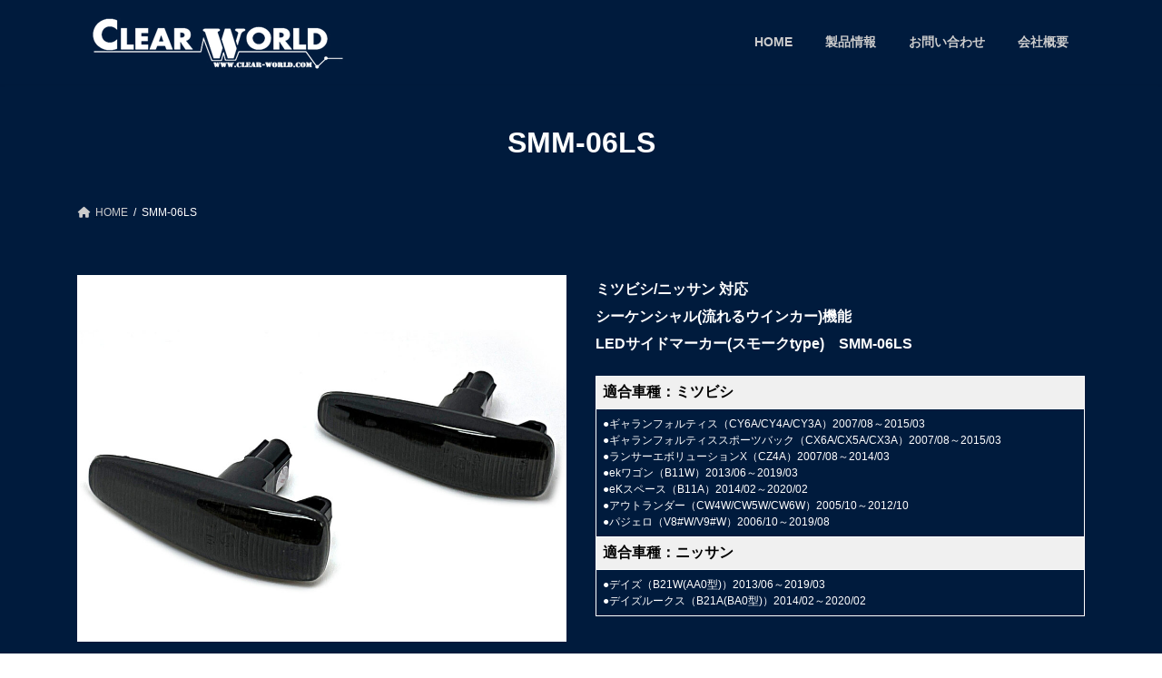

--- FILE ---
content_type: text/html; charset=UTF-8
request_url: https://takcorp.net/smm-06ls/
body_size: 20477
content:
<!DOCTYPE html>
<html lang="ja">
<head>
<meta charset="utf-8">
<meta http-equiv="X-UA-Compatible" content="IE=edge">
<meta name="viewport" content="width=device-width, initial-scale=1">

<title>SMM-06LS | CLEARWORLD</title>
<meta name='robots' content='max-image-preview:large' />
<link rel='dns-prefetch' href='//webfonts.xserver.jp' />
<link rel="alternate" type="application/rss+xml" title="CLEARWORLD &raquo; フィード" href="https://takcorp.net/feed/" />
<link rel="alternate" type="application/rss+xml" title="CLEARWORLD &raquo; コメントフィード" href="https://takcorp.net/comments/feed/" />
<link rel="alternate" title="oEmbed (JSON)" type="application/json+oembed" href="https://takcorp.net/wp-json/oembed/1.0/embed?url=https%3A%2F%2Ftakcorp.net%2Fsmm-06ls%2F" />
<link rel="alternate" title="oEmbed (XML)" type="text/xml+oembed" href="https://takcorp.net/wp-json/oembed/1.0/embed?url=https%3A%2F%2Ftakcorp.net%2Fsmm-06ls%2F&#038;format=xml" />
<meta name="description" content="公式オンラインショップでSMM-06LSを見る●シーケンシャル機能搭載車両前方から後方へと、流麗にLEDが流れます。高輝度LEDを採用し、大幅な視認性向上に寄与します。●クリスタルカットされたレンズデザインレンズ面には、光の拡散を考慮したクリスタルカットを採用。サイドビューのイメージを刷新。●Eマーク取得欧州統一規格である、Eマークを取得（E4）●カプラーオン取り付け純正ランプユニ" /><style id='wp-img-auto-sizes-contain-inline-css' type='text/css'>
img:is([sizes=auto i],[sizes^="auto," i]){contain-intrinsic-size:3000px 1500px}
/*# sourceURL=wp-img-auto-sizes-contain-inline-css */
</style>
<link rel='preload' id='vkExUnit_common_style-css' href='https://takcorp.net/wp-content/plugins/vk-all-in-one-expansion-unit/assets/css/vkExUnit_style.css?ver=9.113.0.1' as='style' onload="this.onload=null;this.rel='stylesheet'"/>
<link rel='stylesheet' id='vkExUnit_common_style-css' href='https://takcorp.net/wp-content/plugins/vk-all-in-one-expansion-unit/assets/css/vkExUnit_style.css?ver=9.113.0.1' media='print' onload="this.media='all'; this.onload=null;">
<style id='vkExUnit_common_style-inline-css' type='text/css'>
:root {--ver_page_top_button_url:url(https://takcorp.net/wp-content/plugins/vk-all-in-one-expansion-unit/assets/images/to-top-btn-icon.svg);}@font-face {font-weight: normal;font-style: normal;font-family: "vk_sns";src: url("https://takcorp.net/wp-content/plugins/vk-all-in-one-expansion-unit/inc/sns/icons/fonts/vk_sns.eot?-bq20cj");src: url("https://takcorp.net/wp-content/plugins/vk-all-in-one-expansion-unit/inc/sns/icons/fonts/vk_sns.eot?#iefix-bq20cj") format("embedded-opentype"),url("https://takcorp.net/wp-content/plugins/vk-all-in-one-expansion-unit/inc/sns/icons/fonts/vk_sns.woff?-bq20cj") format("woff"),url("https://takcorp.net/wp-content/plugins/vk-all-in-one-expansion-unit/inc/sns/icons/fonts/vk_sns.ttf?-bq20cj") format("truetype"),url("https://takcorp.net/wp-content/plugins/vk-all-in-one-expansion-unit/inc/sns/icons/fonts/vk_sns.svg?-bq20cj#vk_sns") format("svg");}
.veu_promotion-alert__content--text {border: 1px solid rgba(0,0,0,0.125);padding: 0.5em 1em;border-radius: var(--vk-size-radius);margin-bottom: var(--vk-margin-block-bottom);font-size: 0.875rem;}/* Alert Content部分に段落タグを入れた場合に最後の段落の余白を0にする */.veu_promotion-alert__content--text p:last-of-type{margin-bottom:0;margin-top: 0;}
/*# sourceURL=vkExUnit_common_style-inline-css */
</style>
<style id='wp-emoji-styles-inline-css' type='text/css'>

	img.wp-smiley, img.emoji {
		display: inline !important;
		border: none !important;
		box-shadow: none !important;
		height: 1em !important;
		width: 1em !important;
		margin: 0 0.07em !important;
		vertical-align: -0.1em !important;
		background: none !important;
		padding: 0 !important;
	}
/*# sourceURL=wp-emoji-styles-inline-css */
</style>
<style id='wp-block-library-inline-css' type='text/css'>
:root{--wp-block-synced-color:#7a00df;--wp-block-synced-color--rgb:122,0,223;--wp-bound-block-color:var(--wp-block-synced-color);--wp-editor-canvas-background:#ddd;--wp-admin-theme-color:#007cba;--wp-admin-theme-color--rgb:0,124,186;--wp-admin-theme-color-darker-10:#006ba1;--wp-admin-theme-color-darker-10--rgb:0,107,160.5;--wp-admin-theme-color-darker-20:#005a87;--wp-admin-theme-color-darker-20--rgb:0,90,135;--wp-admin-border-width-focus:2px}@media (min-resolution:192dpi){:root{--wp-admin-border-width-focus:1.5px}}.wp-element-button{cursor:pointer}:root .has-very-light-gray-background-color{background-color:#eee}:root .has-very-dark-gray-background-color{background-color:#313131}:root .has-very-light-gray-color{color:#eee}:root .has-very-dark-gray-color{color:#313131}:root .has-vivid-green-cyan-to-vivid-cyan-blue-gradient-background{background:linear-gradient(135deg,#00d084,#0693e3)}:root .has-purple-crush-gradient-background{background:linear-gradient(135deg,#34e2e4,#4721fb 50%,#ab1dfe)}:root .has-hazy-dawn-gradient-background{background:linear-gradient(135deg,#faaca8,#dad0ec)}:root .has-subdued-olive-gradient-background{background:linear-gradient(135deg,#fafae1,#67a671)}:root .has-atomic-cream-gradient-background{background:linear-gradient(135deg,#fdd79a,#004a59)}:root .has-nightshade-gradient-background{background:linear-gradient(135deg,#330968,#31cdcf)}:root .has-midnight-gradient-background{background:linear-gradient(135deg,#020381,#2874fc)}:root{--wp--preset--font-size--normal:16px;--wp--preset--font-size--huge:42px}.has-regular-font-size{font-size:1em}.has-larger-font-size{font-size:2.625em}.has-normal-font-size{font-size:var(--wp--preset--font-size--normal)}.has-huge-font-size{font-size:var(--wp--preset--font-size--huge)}.has-text-align-center{text-align:center}.has-text-align-left{text-align:left}.has-text-align-right{text-align:right}.has-fit-text{white-space:nowrap!important}#end-resizable-editor-section{display:none}.aligncenter{clear:both}.items-justified-left{justify-content:flex-start}.items-justified-center{justify-content:center}.items-justified-right{justify-content:flex-end}.items-justified-space-between{justify-content:space-between}.screen-reader-text{border:0;clip-path:inset(50%);height:1px;margin:-1px;overflow:hidden;padding:0;position:absolute;width:1px;word-wrap:normal!important}.screen-reader-text:focus{background-color:#ddd;clip-path:none;color:#444;display:block;font-size:1em;height:auto;left:5px;line-height:normal;padding:15px 23px 14px;text-decoration:none;top:5px;width:auto;z-index:100000}html :where(.has-border-color){border-style:solid}html :where([style*=border-top-color]){border-top-style:solid}html :where([style*=border-right-color]){border-right-style:solid}html :where([style*=border-bottom-color]){border-bottom-style:solid}html :where([style*=border-left-color]){border-left-style:solid}html :where([style*=border-width]){border-style:solid}html :where([style*=border-top-width]){border-top-style:solid}html :where([style*=border-right-width]){border-right-style:solid}html :where([style*=border-bottom-width]){border-bottom-style:solid}html :where([style*=border-left-width]){border-left-style:solid}html :where(img[class*=wp-image-]){height:auto;max-width:100%}:where(figure){margin:0 0 1em}html :where(.is-position-sticky){--wp-admin--admin-bar--position-offset:var(--wp-admin--admin-bar--height,0px)}@media screen and (max-width:600px){html :where(.is-position-sticky){--wp-admin--admin-bar--position-offset:0px}}
/* VK Color Palettes */:root{ --wp--preset--color--vk-color-primary:#001b3d}/* --vk-color-primary is deprecated. */:root{ --vk-color-primary: var(--wp--preset--color--vk-color-primary);}:root{ --wp--preset--color--vk-color-primary-dark:#001530}/* --vk-color-primary-dark is deprecated. */:root{ --vk-color-primary-dark: var(--wp--preset--color--vk-color-primary-dark);}:root{ --wp--preset--color--vk-color-primary-vivid:#001d43}/* --vk-color-primary-vivid is deprecated. */:root{ --vk-color-primary-vivid: var(--wp--preset--color--vk-color-primary-vivid);}

/*# sourceURL=wp-block-library-inline-css */
</style><style id='wp-block-image-inline-css' type='text/css'>
.wp-block-image>a,.wp-block-image>figure>a{display:inline-block}.wp-block-image img{box-sizing:border-box;height:auto;max-width:100%;vertical-align:bottom}@media not (prefers-reduced-motion){.wp-block-image img.hide{visibility:hidden}.wp-block-image img.show{animation:show-content-image .4s}}.wp-block-image[style*=border-radius] img,.wp-block-image[style*=border-radius]>a{border-radius:inherit}.wp-block-image.has-custom-border img{box-sizing:border-box}.wp-block-image.aligncenter{text-align:center}.wp-block-image.alignfull>a,.wp-block-image.alignwide>a{width:100%}.wp-block-image.alignfull img,.wp-block-image.alignwide img{height:auto;width:100%}.wp-block-image .aligncenter,.wp-block-image .alignleft,.wp-block-image .alignright,.wp-block-image.aligncenter,.wp-block-image.alignleft,.wp-block-image.alignright{display:table}.wp-block-image .aligncenter>figcaption,.wp-block-image .alignleft>figcaption,.wp-block-image .alignright>figcaption,.wp-block-image.aligncenter>figcaption,.wp-block-image.alignleft>figcaption,.wp-block-image.alignright>figcaption{caption-side:bottom;display:table-caption}.wp-block-image .alignleft{float:left;margin:.5em 1em .5em 0}.wp-block-image .alignright{float:right;margin:.5em 0 .5em 1em}.wp-block-image .aligncenter{margin-left:auto;margin-right:auto}.wp-block-image :where(figcaption){margin-bottom:1em;margin-top:.5em}.wp-block-image.is-style-circle-mask img{border-radius:9999px}@supports ((-webkit-mask-image:none) or (mask-image:none)) or (-webkit-mask-image:none){.wp-block-image.is-style-circle-mask img{border-radius:0;-webkit-mask-image:url('data:image/svg+xml;utf8,<svg viewBox="0 0 100 100" xmlns="http://www.w3.org/2000/svg"><circle cx="50" cy="50" r="50"/></svg>');mask-image:url('data:image/svg+xml;utf8,<svg viewBox="0 0 100 100" xmlns="http://www.w3.org/2000/svg"><circle cx="50" cy="50" r="50"/></svg>');mask-mode:alpha;-webkit-mask-position:center;mask-position:center;-webkit-mask-repeat:no-repeat;mask-repeat:no-repeat;-webkit-mask-size:contain;mask-size:contain}}:root :where(.wp-block-image.is-style-rounded img,.wp-block-image .is-style-rounded img){border-radius:9999px}.wp-block-image figure{margin:0}.wp-lightbox-container{display:flex;flex-direction:column;position:relative}.wp-lightbox-container img{cursor:zoom-in}.wp-lightbox-container img:hover+button{opacity:1}.wp-lightbox-container button{align-items:center;backdrop-filter:blur(16px) saturate(180%);background-color:#5a5a5a40;border:none;border-radius:4px;cursor:zoom-in;display:flex;height:20px;justify-content:center;opacity:0;padding:0;position:absolute;right:16px;text-align:center;top:16px;width:20px;z-index:100}@media not (prefers-reduced-motion){.wp-lightbox-container button{transition:opacity .2s ease}}.wp-lightbox-container button:focus-visible{outline:3px auto #5a5a5a40;outline:3px auto -webkit-focus-ring-color;outline-offset:3px}.wp-lightbox-container button:hover{cursor:pointer;opacity:1}.wp-lightbox-container button:focus{opacity:1}.wp-lightbox-container button:focus,.wp-lightbox-container button:hover,.wp-lightbox-container button:not(:hover):not(:active):not(.has-background){background-color:#5a5a5a40;border:none}.wp-lightbox-overlay{box-sizing:border-box;cursor:zoom-out;height:100vh;left:0;overflow:hidden;position:fixed;top:0;visibility:hidden;width:100%;z-index:100000}.wp-lightbox-overlay .close-button{align-items:center;cursor:pointer;display:flex;justify-content:center;min-height:40px;min-width:40px;padding:0;position:absolute;right:calc(env(safe-area-inset-right) + 16px);top:calc(env(safe-area-inset-top) + 16px);z-index:5000000}.wp-lightbox-overlay .close-button:focus,.wp-lightbox-overlay .close-button:hover,.wp-lightbox-overlay .close-button:not(:hover):not(:active):not(.has-background){background:none;border:none}.wp-lightbox-overlay .lightbox-image-container{height:var(--wp--lightbox-container-height);left:50%;overflow:hidden;position:absolute;top:50%;transform:translate(-50%,-50%);transform-origin:top left;width:var(--wp--lightbox-container-width);z-index:9999999999}.wp-lightbox-overlay .wp-block-image{align-items:center;box-sizing:border-box;display:flex;height:100%;justify-content:center;margin:0;position:relative;transform-origin:0 0;width:100%;z-index:3000000}.wp-lightbox-overlay .wp-block-image img{height:var(--wp--lightbox-image-height);min-height:var(--wp--lightbox-image-height);min-width:var(--wp--lightbox-image-width);width:var(--wp--lightbox-image-width)}.wp-lightbox-overlay .wp-block-image figcaption{display:none}.wp-lightbox-overlay button{background:none;border:none}.wp-lightbox-overlay .scrim{background-color:#fff;height:100%;opacity:.9;position:absolute;width:100%;z-index:2000000}.wp-lightbox-overlay.active{visibility:visible}@media not (prefers-reduced-motion){.wp-lightbox-overlay.active{animation:turn-on-visibility .25s both}.wp-lightbox-overlay.active img{animation:turn-on-visibility .35s both}.wp-lightbox-overlay.show-closing-animation:not(.active){animation:turn-off-visibility .35s both}.wp-lightbox-overlay.show-closing-animation:not(.active) img{animation:turn-off-visibility .25s both}.wp-lightbox-overlay.zoom.active{animation:none;opacity:1;visibility:visible}.wp-lightbox-overlay.zoom.active .lightbox-image-container{animation:lightbox-zoom-in .4s}.wp-lightbox-overlay.zoom.active .lightbox-image-container img{animation:none}.wp-lightbox-overlay.zoom.active .scrim{animation:turn-on-visibility .4s forwards}.wp-lightbox-overlay.zoom.show-closing-animation:not(.active){animation:none}.wp-lightbox-overlay.zoom.show-closing-animation:not(.active) .lightbox-image-container{animation:lightbox-zoom-out .4s}.wp-lightbox-overlay.zoom.show-closing-animation:not(.active) .lightbox-image-container img{animation:none}.wp-lightbox-overlay.zoom.show-closing-animation:not(.active) .scrim{animation:turn-off-visibility .4s forwards}}@keyframes show-content-image{0%{visibility:hidden}99%{visibility:hidden}to{visibility:visible}}@keyframes turn-on-visibility{0%{opacity:0}to{opacity:1}}@keyframes turn-off-visibility{0%{opacity:1;visibility:visible}99%{opacity:0;visibility:visible}to{opacity:0;visibility:hidden}}@keyframes lightbox-zoom-in{0%{transform:translate(calc((-100vw + var(--wp--lightbox-scrollbar-width))/2 + var(--wp--lightbox-initial-left-position)),calc(-50vh + var(--wp--lightbox-initial-top-position))) scale(var(--wp--lightbox-scale))}to{transform:translate(-50%,-50%) scale(1)}}@keyframes lightbox-zoom-out{0%{transform:translate(-50%,-50%) scale(1);visibility:visible}99%{visibility:visible}to{transform:translate(calc((-100vw + var(--wp--lightbox-scrollbar-width))/2 + var(--wp--lightbox-initial-left-position)),calc(-50vh + var(--wp--lightbox-initial-top-position))) scale(var(--wp--lightbox-scale));visibility:hidden}}
/*# sourceURL=https://takcorp.net/wp-includes/blocks/image/style.min.css */
</style>
<style id='wp-block-list-inline-css' type='text/css'>
ol,ul{box-sizing:border-box}:root :where(.wp-block-list.has-background){padding:1.25em 2.375em}
/*# sourceURL=https://takcorp.net/wp-includes/blocks/list/style.min.css */
</style>
<style id='wp-block-columns-inline-css' type='text/css'>
.wp-block-columns{box-sizing:border-box;display:flex;flex-wrap:wrap!important}@media (min-width:782px){.wp-block-columns{flex-wrap:nowrap!important}}.wp-block-columns{align-items:normal!important}.wp-block-columns.are-vertically-aligned-top{align-items:flex-start}.wp-block-columns.are-vertically-aligned-center{align-items:center}.wp-block-columns.are-vertically-aligned-bottom{align-items:flex-end}@media (max-width:781px){.wp-block-columns:not(.is-not-stacked-on-mobile)>.wp-block-column{flex-basis:100%!important}}@media (min-width:782px){.wp-block-columns:not(.is-not-stacked-on-mobile)>.wp-block-column{flex-basis:0;flex-grow:1}.wp-block-columns:not(.is-not-stacked-on-mobile)>.wp-block-column[style*=flex-basis]{flex-grow:0}}.wp-block-columns.is-not-stacked-on-mobile{flex-wrap:nowrap!important}.wp-block-columns.is-not-stacked-on-mobile>.wp-block-column{flex-basis:0;flex-grow:1}.wp-block-columns.is-not-stacked-on-mobile>.wp-block-column[style*=flex-basis]{flex-grow:0}:where(.wp-block-columns){margin-bottom:1.75em}:where(.wp-block-columns.has-background){padding:1.25em 2.375em}.wp-block-column{flex-grow:1;min-width:0;overflow-wrap:break-word;word-break:break-word}.wp-block-column.is-vertically-aligned-top{align-self:flex-start}.wp-block-column.is-vertically-aligned-center{align-self:center}.wp-block-column.is-vertically-aligned-bottom{align-self:flex-end}.wp-block-column.is-vertically-aligned-stretch{align-self:stretch}.wp-block-column.is-vertically-aligned-bottom,.wp-block-column.is-vertically-aligned-center,.wp-block-column.is-vertically-aligned-top{width:100%}
/*# sourceURL=https://takcorp.net/wp-includes/blocks/columns/style.min.css */
</style>
<style id='wp-block-table-inline-css' type='text/css'>
.wp-block-table{overflow-x:auto}.wp-block-table table{border-collapse:collapse;width:100%}.wp-block-table thead{border-bottom:3px solid}.wp-block-table tfoot{border-top:3px solid}.wp-block-table td,.wp-block-table th{border:1px solid;padding:.5em}.wp-block-table .has-fixed-layout{table-layout:fixed;width:100%}.wp-block-table .has-fixed-layout td,.wp-block-table .has-fixed-layout th{word-break:break-word}.wp-block-table.aligncenter,.wp-block-table.alignleft,.wp-block-table.alignright{display:table;width:auto}.wp-block-table.aligncenter td,.wp-block-table.aligncenter th,.wp-block-table.alignleft td,.wp-block-table.alignleft th,.wp-block-table.alignright td,.wp-block-table.alignright th{word-break:break-word}.wp-block-table .has-subtle-light-gray-background-color{background-color:#f3f4f5}.wp-block-table .has-subtle-pale-green-background-color{background-color:#e9fbe5}.wp-block-table .has-subtle-pale-blue-background-color{background-color:#e7f5fe}.wp-block-table .has-subtle-pale-pink-background-color{background-color:#fcf0ef}.wp-block-table.is-style-stripes{background-color:initial;border-collapse:inherit;border-spacing:0}.wp-block-table.is-style-stripes tbody tr:nth-child(odd){background-color:#f0f0f0}.wp-block-table.is-style-stripes.has-subtle-light-gray-background-color tbody tr:nth-child(odd){background-color:#f3f4f5}.wp-block-table.is-style-stripes.has-subtle-pale-green-background-color tbody tr:nth-child(odd){background-color:#e9fbe5}.wp-block-table.is-style-stripes.has-subtle-pale-blue-background-color tbody tr:nth-child(odd){background-color:#e7f5fe}.wp-block-table.is-style-stripes.has-subtle-pale-pink-background-color tbody tr:nth-child(odd){background-color:#fcf0ef}.wp-block-table.is-style-stripes td,.wp-block-table.is-style-stripes th{border-color:#0000}.wp-block-table.is-style-stripes{border-bottom:1px solid #f0f0f0}.wp-block-table .has-border-color td,.wp-block-table .has-border-color th,.wp-block-table .has-border-color tr,.wp-block-table .has-border-color>*{border-color:inherit}.wp-block-table table[style*=border-top-color] tr:first-child,.wp-block-table table[style*=border-top-color] tr:first-child td,.wp-block-table table[style*=border-top-color] tr:first-child th,.wp-block-table table[style*=border-top-color]>*,.wp-block-table table[style*=border-top-color]>* td,.wp-block-table table[style*=border-top-color]>* th{border-top-color:inherit}.wp-block-table table[style*=border-top-color] tr:not(:first-child){border-top-color:initial}.wp-block-table table[style*=border-right-color] td:last-child,.wp-block-table table[style*=border-right-color] th,.wp-block-table table[style*=border-right-color] tr,.wp-block-table table[style*=border-right-color]>*{border-right-color:inherit}.wp-block-table table[style*=border-bottom-color] tr:last-child,.wp-block-table table[style*=border-bottom-color] tr:last-child td,.wp-block-table table[style*=border-bottom-color] tr:last-child th,.wp-block-table table[style*=border-bottom-color]>*,.wp-block-table table[style*=border-bottom-color]>* td,.wp-block-table table[style*=border-bottom-color]>* th{border-bottom-color:inherit}.wp-block-table table[style*=border-bottom-color] tr:not(:last-child){border-bottom-color:initial}.wp-block-table table[style*=border-left-color] td:first-child,.wp-block-table table[style*=border-left-color] th,.wp-block-table table[style*=border-left-color] tr,.wp-block-table table[style*=border-left-color]>*{border-left-color:inherit}.wp-block-table table[style*=border-style] td,.wp-block-table table[style*=border-style] th,.wp-block-table table[style*=border-style] tr,.wp-block-table table[style*=border-style]>*{border-style:inherit}.wp-block-table table[style*=border-width] td,.wp-block-table table[style*=border-width] th,.wp-block-table table[style*=border-width] tr,.wp-block-table table[style*=border-width]>*{border-style:inherit;border-width:inherit}
/*# sourceURL=https://takcorp.net/wp-includes/blocks/table/style.min.css */
</style>
<style id='global-styles-inline-css' type='text/css'>
:root{--wp--preset--aspect-ratio--square: 1;--wp--preset--aspect-ratio--4-3: 4/3;--wp--preset--aspect-ratio--3-4: 3/4;--wp--preset--aspect-ratio--3-2: 3/2;--wp--preset--aspect-ratio--2-3: 2/3;--wp--preset--aspect-ratio--16-9: 16/9;--wp--preset--aspect-ratio--9-16: 9/16;--wp--preset--color--black: #000000;--wp--preset--color--cyan-bluish-gray: #abb8c3;--wp--preset--color--white: #ffffff;--wp--preset--color--pale-pink: #f78da7;--wp--preset--color--vivid-red: #cf2e2e;--wp--preset--color--luminous-vivid-orange: #ff6900;--wp--preset--color--luminous-vivid-amber: #fcb900;--wp--preset--color--light-green-cyan: #7bdcb5;--wp--preset--color--vivid-green-cyan: #00d084;--wp--preset--color--pale-cyan-blue: #8ed1fc;--wp--preset--color--vivid-cyan-blue: #0693e3;--wp--preset--color--vivid-purple: #9b51e0;--wp--preset--color--vk-color-primary: #001b3d;--wp--preset--color--vk-color-primary-dark: #001530;--wp--preset--color--vk-color-primary-vivid: #001d43;--wp--preset--gradient--vivid-cyan-blue-to-vivid-purple: linear-gradient(135deg,rgba(6,147,227,1) 0%,rgb(155,81,224) 100%);--wp--preset--gradient--light-green-cyan-to-vivid-green-cyan: linear-gradient(135deg,rgb(122,220,180) 0%,rgb(0,208,130) 100%);--wp--preset--gradient--luminous-vivid-amber-to-luminous-vivid-orange: linear-gradient(135deg,rgba(252,185,0,1) 0%,rgba(255,105,0,1) 100%);--wp--preset--gradient--luminous-vivid-orange-to-vivid-red: linear-gradient(135deg,rgba(255,105,0,1) 0%,rgb(207,46,46) 100%);--wp--preset--gradient--very-light-gray-to-cyan-bluish-gray: linear-gradient(135deg,rgb(238,238,238) 0%,rgb(169,184,195) 100%);--wp--preset--gradient--cool-to-warm-spectrum: linear-gradient(135deg,rgb(74,234,220) 0%,rgb(151,120,209) 20%,rgb(207,42,186) 40%,rgb(238,44,130) 60%,rgb(251,105,98) 80%,rgb(254,248,76) 100%);--wp--preset--gradient--blush-light-purple: linear-gradient(135deg,rgb(255,206,236) 0%,rgb(152,150,240) 100%);--wp--preset--gradient--blush-bordeaux: linear-gradient(135deg,rgb(254,205,165) 0%,rgb(254,45,45) 50%,rgb(107,0,62) 100%);--wp--preset--gradient--luminous-dusk: linear-gradient(135deg,rgb(255,203,112) 0%,rgb(199,81,192) 50%,rgb(65,88,208) 100%);--wp--preset--gradient--pale-ocean: linear-gradient(135deg,rgb(255,245,203) 0%,rgb(182,227,212) 50%,rgb(51,167,181) 100%);--wp--preset--gradient--electric-grass: linear-gradient(135deg,rgb(202,248,128) 0%,rgb(113,206,126) 100%);--wp--preset--gradient--midnight: linear-gradient(135deg,rgb(2,3,129) 0%,rgb(40,116,252) 100%);--wp--preset--gradient--vivid-green-cyan-to-vivid-cyan-blue: linear-gradient(135deg,rgba(0,208,132,1) 0%,rgba(6,147,227,1) 100%);--wp--preset--font-size--small: 14px;--wp--preset--font-size--medium: 20px;--wp--preset--font-size--large: 24px;--wp--preset--font-size--x-large: 42px;--wp--preset--font-size--regular: 16px;--wp--preset--font-size--huge: 36px;--wp--preset--spacing--20: 0.44rem;--wp--preset--spacing--30: 0.67rem;--wp--preset--spacing--40: 1rem;--wp--preset--spacing--50: 1.5rem;--wp--preset--spacing--60: 2.25rem;--wp--preset--spacing--70: 3.38rem;--wp--preset--spacing--80: 5.06rem;--wp--preset--shadow--natural: 6px 6px 9px rgba(0, 0, 0, 0.2);--wp--preset--shadow--deep: 12px 12px 50px rgba(0, 0, 0, 0.4);--wp--preset--shadow--sharp: 6px 6px 0px rgba(0, 0, 0, 0.2);--wp--preset--shadow--outlined: 6px 6px 0px -3px rgb(255, 255, 255), 6px 6px rgb(0, 0, 0);--wp--preset--shadow--crisp: 6px 6px 0px rgb(0, 0, 0);}:where(.is-layout-flex){gap: 0.5em;}:where(.is-layout-grid){gap: 0.5em;}body .is-layout-flex{display: flex;}.is-layout-flex{flex-wrap: wrap;align-items: center;}.is-layout-flex > :is(*, div){margin: 0;}body .is-layout-grid{display: grid;}.is-layout-grid > :is(*, div){margin: 0;}:where(.wp-block-columns.is-layout-flex){gap: 2em;}:where(.wp-block-columns.is-layout-grid){gap: 2em;}:where(.wp-block-post-template.is-layout-flex){gap: 1.25em;}:where(.wp-block-post-template.is-layout-grid){gap: 1.25em;}.has-black-color{color: var(--wp--preset--color--black) !important;}.has-cyan-bluish-gray-color{color: var(--wp--preset--color--cyan-bluish-gray) !important;}.has-white-color{color: var(--wp--preset--color--white) !important;}.has-pale-pink-color{color: var(--wp--preset--color--pale-pink) !important;}.has-vivid-red-color{color: var(--wp--preset--color--vivid-red) !important;}.has-luminous-vivid-orange-color{color: var(--wp--preset--color--luminous-vivid-orange) !important;}.has-luminous-vivid-amber-color{color: var(--wp--preset--color--luminous-vivid-amber) !important;}.has-light-green-cyan-color{color: var(--wp--preset--color--light-green-cyan) !important;}.has-vivid-green-cyan-color{color: var(--wp--preset--color--vivid-green-cyan) !important;}.has-pale-cyan-blue-color{color: var(--wp--preset--color--pale-cyan-blue) !important;}.has-vivid-cyan-blue-color{color: var(--wp--preset--color--vivid-cyan-blue) !important;}.has-vivid-purple-color{color: var(--wp--preset--color--vivid-purple) !important;}.has-vk-color-primary-color{color: var(--wp--preset--color--vk-color-primary) !important;}.has-vk-color-primary-dark-color{color: var(--wp--preset--color--vk-color-primary-dark) !important;}.has-vk-color-primary-vivid-color{color: var(--wp--preset--color--vk-color-primary-vivid) !important;}.has-black-background-color{background-color: var(--wp--preset--color--black) !important;}.has-cyan-bluish-gray-background-color{background-color: var(--wp--preset--color--cyan-bluish-gray) !important;}.has-white-background-color{background-color: var(--wp--preset--color--white) !important;}.has-pale-pink-background-color{background-color: var(--wp--preset--color--pale-pink) !important;}.has-vivid-red-background-color{background-color: var(--wp--preset--color--vivid-red) !important;}.has-luminous-vivid-orange-background-color{background-color: var(--wp--preset--color--luminous-vivid-orange) !important;}.has-luminous-vivid-amber-background-color{background-color: var(--wp--preset--color--luminous-vivid-amber) !important;}.has-light-green-cyan-background-color{background-color: var(--wp--preset--color--light-green-cyan) !important;}.has-vivid-green-cyan-background-color{background-color: var(--wp--preset--color--vivid-green-cyan) !important;}.has-pale-cyan-blue-background-color{background-color: var(--wp--preset--color--pale-cyan-blue) !important;}.has-vivid-cyan-blue-background-color{background-color: var(--wp--preset--color--vivid-cyan-blue) !important;}.has-vivid-purple-background-color{background-color: var(--wp--preset--color--vivid-purple) !important;}.has-vk-color-primary-background-color{background-color: var(--wp--preset--color--vk-color-primary) !important;}.has-vk-color-primary-dark-background-color{background-color: var(--wp--preset--color--vk-color-primary-dark) !important;}.has-vk-color-primary-vivid-background-color{background-color: var(--wp--preset--color--vk-color-primary-vivid) !important;}.has-black-border-color{border-color: var(--wp--preset--color--black) !important;}.has-cyan-bluish-gray-border-color{border-color: var(--wp--preset--color--cyan-bluish-gray) !important;}.has-white-border-color{border-color: var(--wp--preset--color--white) !important;}.has-pale-pink-border-color{border-color: var(--wp--preset--color--pale-pink) !important;}.has-vivid-red-border-color{border-color: var(--wp--preset--color--vivid-red) !important;}.has-luminous-vivid-orange-border-color{border-color: var(--wp--preset--color--luminous-vivid-orange) !important;}.has-luminous-vivid-amber-border-color{border-color: var(--wp--preset--color--luminous-vivid-amber) !important;}.has-light-green-cyan-border-color{border-color: var(--wp--preset--color--light-green-cyan) !important;}.has-vivid-green-cyan-border-color{border-color: var(--wp--preset--color--vivid-green-cyan) !important;}.has-pale-cyan-blue-border-color{border-color: var(--wp--preset--color--pale-cyan-blue) !important;}.has-vivid-cyan-blue-border-color{border-color: var(--wp--preset--color--vivid-cyan-blue) !important;}.has-vivid-purple-border-color{border-color: var(--wp--preset--color--vivid-purple) !important;}.has-vk-color-primary-border-color{border-color: var(--wp--preset--color--vk-color-primary) !important;}.has-vk-color-primary-dark-border-color{border-color: var(--wp--preset--color--vk-color-primary-dark) !important;}.has-vk-color-primary-vivid-border-color{border-color: var(--wp--preset--color--vk-color-primary-vivid) !important;}.has-vivid-cyan-blue-to-vivid-purple-gradient-background{background: var(--wp--preset--gradient--vivid-cyan-blue-to-vivid-purple) !important;}.has-light-green-cyan-to-vivid-green-cyan-gradient-background{background: var(--wp--preset--gradient--light-green-cyan-to-vivid-green-cyan) !important;}.has-luminous-vivid-amber-to-luminous-vivid-orange-gradient-background{background: var(--wp--preset--gradient--luminous-vivid-amber-to-luminous-vivid-orange) !important;}.has-luminous-vivid-orange-to-vivid-red-gradient-background{background: var(--wp--preset--gradient--luminous-vivid-orange-to-vivid-red) !important;}.has-very-light-gray-to-cyan-bluish-gray-gradient-background{background: var(--wp--preset--gradient--very-light-gray-to-cyan-bluish-gray) !important;}.has-cool-to-warm-spectrum-gradient-background{background: var(--wp--preset--gradient--cool-to-warm-spectrum) !important;}.has-blush-light-purple-gradient-background{background: var(--wp--preset--gradient--blush-light-purple) !important;}.has-blush-bordeaux-gradient-background{background: var(--wp--preset--gradient--blush-bordeaux) !important;}.has-luminous-dusk-gradient-background{background: var(--wp--preset--gradient--luminous-dusk) !important;}.has-pale-ocean-gradient-background{background: var(--wp--preset--gradient--pale-ocean) !important;}.has-electric-grass-gradient-background{background: var(--wp--preset--gradient--electric-grass) !important;}.has-midnight-gradient-background{background: var(--wp--preset--gradient--midnight) !important;}.has-small-font-size{font-size: var(--wp--preset--font-size--small) !important;}.has-medium-font-size{font-size: var(--wp--preset--font-size--medium) !important;}.has-large-font-size{font-size: var(--wp--preset--font-size--large) !important;}.has-x-large-font-size{font-size: var(--wp--preset--font-size--x-large) !important;}
:where(.wp-block-columns.is-layout-flex){gap: 2em;}:where(.wp-block-columns.is-layout-grid){gap: 2em;}
/*# sourceURL=global-styles-inline-css */
</style>
<style id='core-block-supports-inline-css' type='text/css'>
.wp-container-core-columns-is-layout-9d6595d7{flex-wrap:nowrap;}
/*# sourceURL=core-block-supports-inline-css */
</style>

<style id='classic-theme-styles-inline-css' type='text/css'>
/*! This file is auto-generated */
.wp-block-button__link{color:#fff;background-color:#32373c;border-radius:9999px;box-shadow:none;text-decoration:none;padding:calc(.667em + 2px) calc(1.333em + 2px);font-size:1.125em}.wp-block-file__button{background:#32373c;color:#fff;text-decoration:none}
/*# sourceURL=/wp-includes/css/classic-themes.min.css */
</style>
<link rel='preload' id='contact-form-7-css' href='https://takcorp.net/wp-content/plugins/contact-form-7/includes/css/styles.css?ver=6.1.4' as='style' onload="this.onload=null;this.rel='stylesheet'"/>
<link rel='stylesheet' id='contact-form-7-css' href='https://takcorp.net/wp-content/plugins/contact-form-7/includes/css/styles.css?ver=6.1.4' media='print' onload="this.media='all'; this.onload=null;">
<link rel='preload' id='vk-swiper-style-css' href='https://takcorp.net/wp-content/plugins/vk-blocks/vendor/vektor-inc/vk-swiper/src/assets/css/swiper-bundle.min.css?ver=11.0.2' as='style' onload="this.onload=null;this.rel='stylesheet'"/>
<link rel='stylesheet' id='vk-swiper-style-css' href='https://takcorp.net/wp-content/plugins/vk-blocks/vendor/vektor-inc/vk-swiper/src/assets/css/swiper-bundle.min.css?ver=11.0.2' media='print' onload="this.media='all'; this.onload=null;">
<link rel='preload' id='lightning-common-style-css-preload' href='https://takcorp.net/wp-content/themes/lightning/_g3/assets/css/style.css?ver=14.21.1' as='style' onload="this.onload=null;this.rel='stylesheet'"/>
<link rel='stylesheet' id='lightning-common-style-css' href='https://takcorp.net/wp-content/themes/lightning/_g3/assets/css/style.css?ver=14.21.1' media='print' onload="this.media='all'; this.onload=null;">
<style id='lightning-common-style-inline-css' type='text/css'>
/* Lightning */:root {--vk-color-primary:#001b3d;--vk-color-primary-dark:#001530;--vk-color-primary-vivid:#001d43;--g_nav_main_acc_icon_open_url:url(https://takcorp.net/wp-content/themes/lightning/_g3/inc/vk-mobile-nav/package/images/vk-menu-acc-icon-open-black.svg);--g_nav_main_acc_icon_close_url: url(https://takcorp.net/wp-content/themes/lightning/_g3/inc/vk-mobile-nav/package/images/vk-menu-close-black.svg);--g_nav_sub_acc_icon_open_url: url(https://takcorp.net/wp-content/themes/lightning/_g3/inc/vk-mobile-nav/package/images/vk-menu-acc-icon-open-white.svg);--g_nav_sub_acc_icon_close_url: url(https://takcorp.net/wp-content/themes/lightning/_g3/inc/vk-mobile-nav/package/images/vk-menu-close-white.svg);}
html{scroll-padding-top:var(--vk-size-admin-bar);}
/* vk-mobile-nav */:root {--vk-mobile-nav-menu-btn-bg-src: url("https://takcorp.net/wp-content/themes/lightning/_g3/inc/vk-mobile-nav/package/images/vk-menu-btn-black.svg");--vk-mobile-nav-menu-btn-close-bg-src: url("https://takcorp.net/wp-content/themes/lightning/_g3/inc/vk-mobile-nav/package/images/vk-menu-close-black.svg");--vk-menu-acc-icon-open-black-bg-src: url("https://takcorp.net/wp-content/themes/lightning/_g3/inc/vk-mobile-nav/package/images/vk-menu-acc-icon-open-black.svg");--vk-menu-acc-icon-open-white-bg-src: url("https://takcorp.net/wp-content/themes/lightning/_g3/inc/vk-mobile-nav/package/images/vk-menu-acc-icon-open-white.svg");--vk-menu-acc-icon-close-black-bg-src: url("https://takcorp.net/wp-content/themes/lightning/_g3/inc/vk-mobile-nav/package/images/vk-menu-close-black.svg");--vk-menu-acc-icon-close-white-bg-src: url("https://takcorp.net/wp-content/themes/lightning/_g3/inc/vk-mobile-nav/package/images/vk-menu-close-white.svg");}
/*# sourceURL=lightning-common-style-inline-css */
</style>
<link rel='preload' id='lightning-design-style-css-preload' href='https://takcorp.net/wp-content/themes/lightning/_g3/design-skin/plain/css/style.css?ver=14.21.1' as='style' onload="this.onload=null;this.rel='stylesheet'"/>
<link rel='stylesheet' id='lightning-design-style-css' href='https://takcorp.net/wp-content/themes/lightning/_g3/design-skin/plain/css/style.css?ver=14.21.1' media='print' onload="this.media='all'; this.onload=null;">
<style id='lightning-design-style-inline-css' type='text/css'>
.tagcloud a:before { font-family: "Font Awesome 5 Free";content: "\f02b";font-weight: bold; }
/*# sourceURL=lightning-design-style-inline-css */
</style>
<link rel='preload' id='vk-blog-card-css' href='https://takcorp.net/wp-content/themes/lightning/_g3/inc/vk-wp-oembed-blog-card/package/css/blog-card.css?ver=6.9' as='style' onload="this.onload=null;this.rel='stylesheet'"/>
<link rel='stylesheet' id='vk-blog-card-css' href='https://takcorp.net/wp-content/themes/lightning/_g3/inc/vk-wp-oembed-blog-card/package/css/blog-card.css?ver=6.9' media='print' onload="this.media='all'; this.onload=null;">
<link rel='preload' id='veu-cta-css' href='https://takcorp.net/wp-content/plugins/vk-all-in-one-expansion-unit/inc/call-to-action/package/assets/css/style.css?ver=9.113.0.1' as='style' onload="this.onload=null;this.rel='stylesheet'"/>
<link rel='stylesheet' id='veu-cta-css' href='https://takcorp.net/wp-content/plugins/vk-all-in-one-expansion-unit/inc/call-to-action/package/assets/css/style.css?ver=9.113.0.1' media='print' onload="this.media='all'; this.onload=null;">
<link rel='preload' id='vk-blocks-build-css-css' href='https://takcorp.net/wp-content/plugins/vk-blocks/build/block-build.css?ver=1.115.2.1' as='style' onload="this.onload=null;this.rel='stylesheet'"/>
<link rel='stylesheet' id='vk-blocks-build-css-css' href='https://takcorp.net/wp-content/plugins/vk-blocks/build/block-build.css?ver=1.115.2.1' media='print' onload="this.media='all'; this.onload=null;">
<style id='vk-blocks-build-css-inline-css' type='text/css'>

	:root {
		--vk_image-mask-circle: url(https://takcorp.net/wp-content/plugins/vk-blocks/inc/vk-blocks/images/circle.svg);
		--vk_image-mask-wave01: url(https://takcorp.net/wp-content/plugins/vk-blocks/inc/vk-blocks/images/wave01.svg);
		--vk_image-mask-wave02: url(https://takcorp.net/wp-content/plugins/vk-blocks/inc/vk-blocks/images/wave02.svg);
		--vk_image-mask-wave03: url(https://takcorp.net/wp-content/plugins/vk-blocks/inc/vk-blocks/images/wave03.svg);
		--vk_image-mask-wave04: url(https://takcorp.net/wp-content/plugins/vk-blocks/inc/vk-blocks/images/wave04.svg);
	}
	

	:root {

		--vk-balloon-border-width:1px;

		--vk-balloon-speech-offset:-12px;
	}
	

	:root {
		--vk_flow-arrow: url(https://takcorp.net/wp-content/plugins/vk-blocks/inc/vk-blocks/images/arrow_bottom.svg);
	}
	
/*# sourceURL=vk-blocks-build-css-inline-css */
</style>
<link rel='preload' id='lightning-theme-style-css' href='https://takcorp.net/wp-content/themes/lightning/style.css?ver=14.21.1' as='style' onload="this.onload=null;this.rel='stylesheet'"/>
<link rel='stylesheet' id='lightning-theme-style-css' href='https://takcorp.net/wp-content/themes/lightning/style.css?ver=14.21.1' media='print' onload="this.media='all'; this.onload=null;">
<link rel='preload' id='vk-font-awesome-css' href='https://takcorp.net/wp-content/themes/lightning/vendor/vektor-inc/font-awesome-versions/src/versions/6/css/all.min.css?ver=6.1.0' as='style' onload="this.onload=null;this.rel='stylesheet'"/>
<link rel='stylesheet' id='vk-font-awesome-css' href='https://takcorp.net/wp-content/themes/lightning/vendor/vektor-inc/font-awesome-versions/src/versions/6/css/all.min.css?ver=6.1.0' media='print' onload="this.media='all'; this.onload=null;">
<link rel="stylesheet" type="text/css" href="https://takcorp.net/wp-content/plugins/smart-slider-3/Public/SmartSlider3/Application/Frontend/Assets/dist/smartslider.min.css?ver=c397fa89" media="all">
<style data-related="n2-ss-26">div#n2-ss-26 .n2-ss-slider-1{display:grid;position:relative;}div#n2-ss-26 .n2-ss-slider-2{display:grid;position:relative;overflow:hidden;padding:0px 0px 0px 0px;border:0px solid RGBA(62,62,62,1);border-radius:0px;background-clip:padding-box;background-repeat:repeat;background-position:50% 50%;background-size:cover;background-attachment:scroll;z-index:1;}div#n2-ss-26:not(.n2-ss-loaded) .n2-ss-slider-2{background-image:none !important;}div#n2-ss-26 .n2-ss-slider-3{display:grid;grid-template-areas:'cover';position:relative;overflow:hidden;z-index:10;}div#n2-ss-26 .n2-ss-slider-3 > *{grid-area:cover;}div#n2-ss-26 .n2-ss-slide-backgrounds,div#n2-ss-26 .n2-ss-slider-3 > .n2-ss-divider{position:relative;}div#n2-ss-26 .n2-ss-slide-backgrounds{z-index:10;}div#n2-ss-26 .n2-ss-slide-backgrounds > *{overflow:hidden;}div#n2-ss-26 .n2-ss-slide-background{transform:translateX(-100000px);}div#n2-ss-26 .n2-ss-slider-4{place-self:center;position:relative;width:100%;height:100%;z-index:20;display:grid;grid-template-areas:'slide';}div#n2-ss-26 .n2-ss-slider-4 > *{grid-area:slide;}div#n2-ss-26.n2-ss-full-page--constrain-ratio .n2-ss-slider-4{height:auto;}div#n2-ss-26 .n2-ss-slide{display:grid;place-items:center;grid-auto-columns:100%;position:relative;z-index:20;-webkit-backface-visibility:hidden;transform:translateX(-100000px);}div#n2-ss-26 .n2-ss-slide{perspective:1500px;}div#n2-ss-26 .n2-ss-slide-active{z-index:21;}.n2-ss-background-animation{position:absolute;top:0;left:0;width:100%;height:100%;z-index:3;}div#n2-ss-26 .n-uc-UfxLhxMXlIp7{padding:0px 0px 0px 0px}div#n2-ss-26 .n-uc-l2AwBCeVqaRl-inner{padding:0px 0px 0px 0px;justify-content:center}@media (min-width: 1200px){div#n2-ss-26 [data-hide-desktopportrait="1"]{display: none !important;}}@media (orientation: landscape) and (max-width: 1199px) and (min-width: 901px),(orientation: portrait) and (max-width: 1199px) and (min-width: 701px){div#n2-ss-26 [data-hide-tabletportrait="1"]{display: none !important;}}@media (orientation: landscape) and (max-width: 900px),(orientation: portrait) and (max-width: 700px){div#n2-ss-26 [data-hide-mobileportrait="1"]{display: none !important;}}</style>
<script>(function(){this._N2=this._N2||{_r:[],_d:[],r:function(){this._r.push(arguments)},d:function(){this._d.push(arguments)}}}).call(window);</script><script src="https://takcorp.net/wp-content/plugins/smart-slider-3/Public/SmartSlider3/Application/Frontend/Assets/dist/n2.min.js?ver=c397fa89" defer async></script>
<script src="https://takcorp.net/wp-content/plugins/smart-slider-3/Public/SmartSlider3/Application/Frontend/Assets/dist/smartslider-frontend.min.js?ver=c397fa89" defer async></script>
<script src="https://takcorp.net/wp-content/plugins/smart-slider-3/Public/SmartSlider3/Slider/SliderType/Simple/Assets/dist/ss-simple.min.js?ver=c397fa89" defer async></script>
<script>_N2.r('documentReady',function(){_N2.r(["documentReady","smartslider-frontend","ss-simple"],function(){new _N2.SmartSliderSimple('n2-ss-26',{"admin":false,"background.video.mobile":1,"loadingTime":2000,"alias":{"id":0,"smoothScroll":0,"slideSwitch":0,"scroll":1},"align":"normal","isDelayed":0,"responsive":{"mediaQueries":{"all":false,"desktopportrait":["(min-width: 1200px)"],"tabletportrait":["(orientation: landscape) and (max-width: 1199px) and (min-width: 901px)","(orientation: portrait) and (max-width: 1199px) and (min-width: 701px)"],"mobileportrait":["(orientation: landscape) and (max-width: 900px)","(orientation: portrait) and (max-width: 700px)"]},"base":{"slideOuterWidth":1200,"slideOuterHeight":600,"sliderWidth":1200,"sliderHeight":600,"slideWidth":1200,"slideHeight":600},"hideOn":{"desktopLandscape":false,"desktopPortrait":false,"tabletLandscape":false,"tabletPortrait":false,"mobileLandscape":false,"mobilePortrait":false},"onResizeEnabled":true,"type":"auto","sliderHeightBasedOn":"real","focusUser":1,"focusEdge":"auto","breakpoints":[{"device":"tabletPortrait","type":"max-screen-width","portraitWidth":1199,"landscapeWidth":1199},{"device":"mobilePortrait","type":"max-screen-width","portraitWidth":700,"landscapeWidth":900}],"enabledDevices":{"desktopLandscape":0,"desktopPortrait":1,"tabletLandscape":0,"tabletPortrait":1,"mobileLandscape":0,"mobilePortrait":1},"sizes":{"desktopPortrait":{"width":1200,"height":600,"max":3000,"min":1200},"tabletPortrait":{"width":701,"height":350,"customHeight":false,"max":1199,"min":701},"mobilePortrait":{"width":320,"height":160,"customHeight":false,"max":900,"min":320}},"overflowHiddenPage":0,"focus":{"offsetTop":"#wpadminbar","offsetBottom":""}},"controls":{"mousewheel":0,"touch":0,"keyboard":1,"blockCarouselInteraction":1},"playWhenVisible":1,"playWhenVisibleAt":0.5,"lazyLoad":0,"lazyLoadNeighbor":0,"blockrightclick":0,"maintainSession":0,"autoplay":{"enabled":0,"start":1,"duration":8000,"autoplayLoop":1,"allowReStart":0,"reverse":0,"pause":{"click":1,"mouse":"0","mediaStarted":1},"resume":{"click":0,"mouse":"0","mediaEnded":1,"slidechanged":0},"interval":1,"intervalModifier":"loop","intervalSlide":"current"},"perspective":1500,"layerMode":{"playOnce":0,"playFirstLayer":1,"mode":"skippable","inAnimation":"mainInEnd"},"bgAnimations":0,"mainanimation":{"type":"horizontal","duration":800,"delay":0,"ease":"easeOutQuad","shiftedBackgroundAnimation":0},"carousel":1,"initCallbacks":function(){new _N2.FrontendItemYouTube(this,"n2-ss-26item1",{"image":"https:\/\/i.ytimg.com\/vi\/OlWPv1ZTo7s\/hqdefault.jpg","aspect-ratio":"16:9","start":"0","volume":"-1","autoplay":"1","ended":"","controls":"1","center":0,"loop":"0","reset":"0","related":"0","code":"qesNtYIBDfs","youtubeurl":"https:\/\/www.youtube.com\/watch?v=OlWPv1ZTo7s","alt":"","defaultimage":"hqdefault","modestbranding":1,"playbutton":1,"playbuttonwidth":48,"playbuttonheight":48,"playbuttonimage":"","playbuttonalt":"","scroll-pause":"partly-visible","aspect-ratio-width":"16","aspect-ratio-height":"9","end":"0","query":[],"youtubecode":"OlWPv1ZTo7s","privacy-enhanced":0},1)}})})});</script><script type="text/javascript" src="https://takcorp.net/wp-includes/js/jquery/jquery.min.js?ver=3.7.1" id="jquery-core-js"></script>
<script type="text/javascript" src="https://takcorp.net/wp-includes/js/jquery/jquery-migrate.min.js?ver=3.4.1" id="jquery-migrate-js"></script>
<script type="text/javascript" src="//webfonts.xserver.jp/js/xserverv3.js?fadein=0&amp;ver=2.0.9" id="typesquare_std-js"></script>
<link rel="https://api.w.org/" href="https://takcorp.net/wp-json/" /><link rel="alternate" title="JSON" type="application/json" href="https://takcorp.net/wp-json/wp/v2/pages/2032" /><link rel="EditURI" type="application/rsd+xml" title="RSD" href="https://takcorp.net/xmlrpc.php?rsd" />
<meta name="generator" content="WordPress 6.9" />
<link rel="canonical" href="https://takcorp.net/smm-06ls/" />
<link rel='shortlink' href='https://takcorp.net/?p=2032' />
<meta name="cdp-version" content="1.5.0" /><style type="text/css" id="custom-background-css">
body.custom-background { background-color: #001b3d; }
</style>
	<!-- [ VK All in One Expansion Unit OGP ] -->
<meta property="og:site_name" content="CLEARWORLD" />
<meta property="og:url" content="https://takcorp.net/smm-06ls/" />
<meta property="og:title" content="SMM-06LS | CLEARWORLD" />
<meta property="og:description" content="公式オンラインショップでSMM-06LSを見る●シーケンシャル機能搭載車両前方から後方へと、流麗にLEDが流れます。高輝度LEDを採用し、大幅な視認性向上に寄与します。●クリスタルカットされたレンズデザインレンズ面には、光の拡散を考慮したクリスタルカットを採用。サイドビューのイメージを刷新。●Eマーク取得欧州統一規格である、Eマークを取得（E4）●カプラーオン取り付け純正ランプユニ" />
<meta property="og:type" content="article" />
<!-- [ / VK All in One Expansion Unit OGP ] -->
<link rel="icon" href="https://takcorp.net/wp-content/uploads/2021/12/cropped-CWfabikon-32x32.png" sizes="32x32" />
<link rel="icon" href="https://takcorp.net/wp-content/uploads/2021/12/cropped-CWfabikon-192x192.png" sizes="192x192" />
<link rel="apple-touch-icon" href="https://takcorp.net/wp-content/uploads/2021/12/cropped-CWfabikon-180x180.png" />
<meta name="msapplication-TileImage" content="https://takcorp.net/wp-content/uploads/2021/12/cropped-CWfabikon-270x270.png" />
		<style type="text/css" id="wp-custom-css">
			body {color: white;}	
 /* 未訪問のリンク色 */
a:link {
  color: #cccccc !important;
}
/* 訪問済みのリンク色 */
a:visited {
  color: #cccccc !important;
}
/* マウスオーバーのリンク色 */
a:hover {
  color: #4169e1 !important;
}
/* 選択済みのリンク色 */
a:active {
  color: #cccccc !important;
}
/* 見出し背景と文字色 */
.entry-content h2{
	background-color:#2C3E50;
	color:#cccccc;
	padding: 10px 20px;
	
	.widget {
background-color: #87cefa;
padding: 7px 20px;
color: #000;
}
		</style>
		</head>
<body class="wp-singular page-template-default page page-id-2032 custom-background wp-embed-responsive wp-theme-lightning vk-blocks device-pc fa_v6_css post-name-smm-06ls post-type-page">
<a class="skip-link screen-reader-text" href="#main">コンテンツへスキップ</a>
<a class="skip-link screen-reader-text" href="#vk-mobile-nav">ナビゲーションに移動</a>

<header id="site-header" class="site-header site-header--layout--nav-float">
		<div id="site-header-container" class="site-header-container container">

				<div class="site-header-logo">
		<a href="https://takcorp.net/">
			<span><img src="https://takcorp.net/wp-content/uploads/2022/05/クリワールドロゴ白.png" alt="CLEARWORLD" /></span>
		</a>
		</div>

		
		<nav id="global-nav" class="global-nav global-nav--layout--float-right"><ul id="menu-%e6%a4%9c%e7%b4%a2%e3%83%a1%e3%83%8b%e3%83%a5%e3%83%bc" class="menu vk-menu-acc global-nav-list nav"><li id="menu-item-2270" class="menu-item menu-item-type-post_type menu-item-object-page menu-item-home"><a href="https://takcorp.net/"><strong class="global-nav-name">HOME</strong></a></li>
<li id="menu-item-2260" class="menu-item menu-item-type-post_type menu-item-object-page menu-item-home menu-item-has-children"><a href="https://takcorp.net/"><strong class="global-nav-name">製品情報</strong></a>
<ul class="sub-menu">
	<li id="menu-item-2262" class="menu-item menu-item-type-post_type menu-item-object-page menu-item-home menu-item-has-children"><a href="https://takcorp.net/">車種別テールランプ</a>
	<ul class="sub-menu">
		<li id="menu-item-2268" class="menu-item menu-item-type-post_type menu-item-object-page menu-item-home menu-item-has-children"><a href="https://takcorp.net/">▶テールランプ：トヨタ</a>
		<ul class="sub-menu">
			<li id="menu-item-2276" class="menu-item menu-item-type-post_type menu-item-object-page"><a href="https://takcorp.net/rtt-18/">アルファード 10系</a></li>
			<li id="menu-item-2272" class="menu-item menu-item-type-post_type menu-item-object-page"><a href="https://takcorp.net/ctt-47/">ハチロク(86)</a></li>
			<li id="menu-item-2275" class="menu-item menu-item-type-post_type menu-item-object-page"><a href="https://takcorp.net/ctt-08/">bB</a></li>
			<li id="menu-item-2274" class="menu-item menu-item-type-post_type menu-item-object-page"><a href="https://takcorp.net/ctt-11/">ノア/VOXY</a></li>
			<li id="menu-item-2273" class="menu-item menu-item-type-post_type menu-item-object-page"><a href="https://takcorp.net/ctt-43/">ハイエース/レジアスエース</a></li>
			<li id="menu-item-2277" class="menu-item menu-item-type-post_type menu-item-object-page"><a href="https://takcorp.net/ctd-24/">ピクシストラック</a></li>
		</ul>
</li>
		<li id="menu-item-2269" class="menu-item menu-item-type-post_type menu-item-object-page menu-item-home menu-item-has-children"><a href="https://takcorp.net/">▶テールランプ：ニッサン</a>
		<ul class="sub-menu">
			<li id="menu-item-2278" class="menu-item menu-item-type-post_type menu-item-object-page"><a href="https://takcorp.net/etn-08/">スカイライン(R34)</a></li>
			<li id="menu-item-2279" class="menu-item menu-item-type-post_type menu-item-object-page"><a href="https://takcorp.net/cts-38/">ルークス</a></li>
		</ul>
</li>
		<li id="menu-item-2259" class="menu-item menu-item-type-post_type menu-item-object-page menu-item-home menu-item-has-children"><a href="https://takcorp.net/">▶テールランプ：ホンダ</a>
		<ul class="sub-menu">
			<li id="menu-item-2282" class="menu-item menu-item-type-post_type menu-item-object-page"><a href="https://takcorp.net/cth-57/">オデッセイ(RC/1/2/4)</a></li>
			<li id="menu-item-2281" class="menu-item menu-item-type-post_type menu-item-object-page"><a href="https://takcorp.net/cth-50/">オデッセイ(RB3/4)</a></li>
			<li id="menu-item-2283" class="menu-item menu-item-type-post_type menu-item-object-page"><a href="https://takcorp.net/eth-15c/">オデッセイ(RB1/2)</a></li>
			<li id="menu-item-2280" class="menu-item menu-item-type-post_type menu-item-object-page"><a href="https://takcorp.net/cth-42/">ステップWGN（RK系）</a></li>
			<li id="menu-item-2284" class="menu-item menu-item-type-post_type menu-item-object-page"><a href="https://takcorp.net/rth-24/">ライフ(JB1)</a></li>
		</ul>
</li>
		<li id="menu-item-2271" class="menu-item menu-item-type-post_type menu-item-object-page menu-item-home menu-item-has-children"><a href="https://takcorp.net/">▶テールランプ：スズキ</a>
		<ul class="sub-menu">
			<li id="menu-item-2285" class="menu-item menu-item-type-post_type menu-item-object-page"><a href="https://takcorp.net/cts-33/">ワゴンR(MH23)</a></li>
			<li id="menu-item-2286" class="menu-item menu-item-type-post_type menu-item-object-page"><a href="https://takcorp.net/cts-24/">ワゴンR(MH21)</a></li>
			<li id="menu-item-2288" class="menu-item menu-item-type-post_type menu-item-object-page"><a href="https://takcorp.net/cts-38/">パレット</a></li>
			<li id="menu-item-2289" class="menu-item menu-item-type-post_type menu-item-object-page"><a href="https://takcorp.net/rts-27/">スペーシア</a></li>
			<li id="menu-item-2287" class="menu-item menu-item-type-post_type menu-item-object-page"><a href="https://takcorp.net/cts-35/">ラパン</a></li>
		</ul>
</li>
		<li id="menu-item-2290" class="menu-item menu-item-type-post_type menu-item-object-page menu-item-home menu-item-has-children"><a href="https://takcorp.net/">▶テールランプ：ダイハツ</a>
		<ul class="sub-menu">
			<li id="menu-item-2291" class="menu-item menu-item-type-post_type menu-item-object-page"><a href="https://takcorp.net/ctd-24/">ハイゼット</a></li>
			<li id="menu-item-2293" class="menu-item menu-item-type-post_type menu-item-object-page"><a href="https://takcorp.net/ctd-22/">タント(LA600系)</a></li>
			<li id="menu-item-2292" class="menu-item menu-item-type-post_type menu-item-object-page"><a href="https://takcorp.net/ctd-19/">タントカスタム(L375系)</a></li>
		</ul>
</li>
		<li id="menu-item-2263" class="menu-item menu-item-type-post_type menu-item-object-page menu-item-home menu-item-has-children"><a href="https://takcorp.net/">▶テールランプ：マツダ</a>
		<ul class="sub-menu">
			<li id="menu-item-2294" class="menu-item menu-item-type-post_type menu-item-object-page"><a href="https://takcorp.net/ctma-10/">CX-5(KE系)</a></li>
			<li id="menu-item-2295" class="menu-item menu-item-type-post_type menu-item-object-page"><a href="https://takcorp.net/cts-33/">AZワゴン(MJ23系)</a></li>
			<li id="menu-item-2296" class="menu-item menu-item-type-post_type menu-item-object-page"><a href="https://takcorp.net/cts-24/">AZワゴン(MJ21系)</a></li>
			<li id="menu-item-2255" class="menu-item menu-item-type-post_type menu-item-object-page"><a href="https://takcorp.net/rts-27/">フレアワゴン(MM32系)</a></li>
			<li id="menu-item-2297" class="menu-item menu-item-type-post_type menu-item-object-page"><a href="https://takcorp.net/cts-38/">フレアワゴン(MM21S)</a></li>
		</ul>
</li>
		<li id="menu-item-2302" class="menu-item menu-item-type-post_type menu-item-object-page menu-item-home menu-item-has-children"><a href="https://takcorp.net/">▶テールランプ：スバル</a>
		<ul class="sub-menu">
			<li id="menu-item-2309" class="menu-item menu-item-type-post_type menu-item-object-page"><a href="https://takcorp.net/ctf-05/">WRX(VAB/VAG)タイプ1</a></li>
			<li id="menu-item-2308" class="menu-item menu-item-type-post_type menu-item-object-page"><a href="https://takcorp.net/ctf-08/">WRX(VAB/VAG) タイプ2</a></li>
			<li id="menu-item-2310" class="menu-item menu-item-type-post_type menu-item-object-page"><a href="https://takcorp.net/rtf-04/">XV/インプレッサスポーツ(GP系)</a></li>
			<li id="menu-item-2307" class="menu-item menu-item-type-post_type menu-item-object-page"><a href="https://takcorp.net/ctf-07/">レガシィワゴン(BR系)</a></li>
			<li id="menu-item-2303" class="menu-item menu-item-type-post_type menu-item-object-page"><a href="https://takcorp.net/ctt-47/">BRZ</a></li>
			<li id="menu-item-2305" class="menu-item menu-item-type-post_type menu-item-object-page"><a href="https://takcorp.net/ctd-24/">サンバー</a></li>
			<li id="menu-item-2306" class="menu-item menu-item-type-post_type menu-item-object-page"><a href="https://takcorp.net/ctd-22/">シフォン(LA600系)</a></li>
			<li id="menu-item-2304" class="menu-item menu-item-type-post_type menu-item-object-page"><a href="https://takcorp.net/ctt-08/">デックス(DEX)</a></li>
		</ul>
</li>
		<li id="menu-item-2311" class="menu-item menu-item-type-post_type menu-item-object-page menu-item-home menu-item-has-children"><a href="https://takcorp.net/">▶テールランプ：ミツビシ</a>
		<ul class="sub-menu">
			<li id="menu-item-2312" class="menu-item menu-item-type-post_type menu-item-object-page"><a href="https://takcorp.net/rtmi-04/">ランサーエボX(CZ4A)</a></li>
		</ul>
</li>
	</ul>
</li>
	<li id="menu-item-2258" class="menu-item menu-item-type-post_type menu-item-object-page menu-item-home menu-item-has-children"><a href="https://takcorp.net/">ヘッドランプ</a>
	<ul class="sub-menu">
		<li id="menu-item-2313" class="menu-item menu-item-type-post_type menu-item-object-page"><a href="https://takcorp.net/cht-17/">▶トヨタ：ハイエース(200系)</a></li>
		<li id="menu-item-2314" class="menu-item menu-item-type-post_type menu-item-object-page"><a href="https://takcorp.net/chf-03/">▶スバル：インプレッサ</a></li>
		<li id="menu-item-2315" class="menu-item menu-item-type-post_type menu-item-object-page"><a href="https://takcorp.net/chs-05/">▶スズキ：ワゴンR</a></li>
	</ul>
</li>
	<li id="menu-item-2316" class="menu-item menu-item-type-post_type menu-item-object-page menu-item-home menu-item-has-children"><a href="https://takcorp.net/">コーナー/バンパーランプ</a>
	<ul class="sub-menu">
		<li id="menu-item-2319" class="menu-item menu-item-type-post_type menu-item-object-page"><a href="https://takcorp.net/fct-07/">▶トヨタ：チェイサー(100系)</a></li>
		<li id="menu-item-2317" class="menu-item menu-item-type-post_type menu-item-object-page"><a href="https://takcorp.net/fct-13/">▶トヨタ：マークII(100系)</a></li>
		<li id="menu-item-2318" class="menu-item menu-item-type-post_type menu-item-object-page"><a href="https://takcorp.net/fct-18/">▶トヨタ：プリウス(30後期)</a></li>
		<li id="menu-item-2325" class="menu-item menu-item-type-post_type menu-item-object-page"><a href="https://takcorp.net/fcn-05c/">▶ニッサン：180SX / R33GT-R</a></li>
		<li id="menu-item-2320" class="menu-item menu-item-type-post_type menu-item-object-page"><a href="https://takcorp.net/rsm-05/">▶マツダ：RX-7 (FD3S)</a></li>
	</ul>
</li>
	<li id="menu-item-2205" class="menu-item menu-item-type-post_type menu-item-object-page menu-item-home menu-item-has-children"><a href="https://takcorp.net/">サイドマーカー</a>
	<ul class="sub-menu">
		<li id="menu-item-2248" class="menu-item menu-item-type-post_type menu-item-object-page"><a href="https://takcorp.net/smt/">▶サイドマーカー：トヨタ</a></li>
		<li id="menu-item-2249" class="menu-item menu-item-type-post_type menu-item-object-page"><a href="https://takcorp.net/smn/">▶サイドマーカー：ニッサン</a></li>
		<li id="menu-item-2250" class="menu-item menu-item-type-post_type menu-item-object-page"><a href="https://takcorp.net/smh/">▶サイドマーカー：ホンダ</a></li>
		<li id="menu-item-2247" class="menu-item menu-item-type-post_type menu-item-object-page"><a href="https://takcorp.net/smd/">▶サイドマーカー：ダイハツ</a></li>
		<li id="menu-item-2245" class="menu-item menu-item-type-post_type menu-item-object-page"><a href="https://takcorp.net/sms/">▶サイドマーカー：スズキ</a></li>
		<li id="menu-item-2246" class="menu-item menu-item-type-post_type menu-item-object-page"><a href="https://takcorp.net/smf/">▶サイドマーカー：スバル</a></li>
		<li id="menu-item-2251" class="menu-item menu-item-type-post_type menu-item-object-page"><a href="https://takcorp.net/smma-2/">▶サイドマーカー：マツダ</a></li>
		<li id="menu-item-2252" class="menu-item menu-item-type-post_type menu-item-object-page"><a href="https://takcorp.net/smm/">▶サイドマーカー：ミツビシ</a></li>
	</ul>
</li>
	<li id="menu-item-2261" class="menu-item menu-item-type-post_type menu-item-object-page menu-item-home menu-item-has-children"><a href="https://takcorp.net/">ドアミラーウインカー</a>
	<ul class="sub-menu">
		<li id="menu-item-2326" class="menu-item menu-item-type-post_type menu-item-object-page"><a href="https://takcorp.net/dwt-01/">▶トヨタ</a></li>
		<li id="menu-item-2327" class="menu-item menu-item-type-post_type menu-item-object-page"><a href="https://takcorp.net/dwf-01/">▶スバル</a></li>
		<li id="menu-item-2256" class="menu-item menu-item-type-post_type menu-item-object-page"><a href="https://takcorp.net/dws-01/">▶スズキ</a></li>
	</ul>
</li>
	<li id="menu-item-2328" class="menu-item menu-item-type-post_type menu-item-object-page menu-item-home menu-item-has-children"><a href="https://takcorp.net/">ハイマウントランプ</a>
	<ul class="sub-menu">
		<li id="menu-item-2330" class="menu-item menu-item-type-post_type menu-item-object-page"><a href="https://takcorp.net/rsm-10/">▶ホンダ：オデッセイRB1/2</a></li>
		<li id="menu-item-2329" class="menu-item menu-item-type-post_type menu-item-object-page"><a href="https://takcorp.net/rsm-44/">▶ミツビシ：ランサーエボX</a></li>
	</ul>
</li>
	<li id="menu-item-2335" class="menu-item menu-item-type-post_type menu-item-object-page menu-item-home menu-item-has-children"><a href="https://takcorp.net/">ナンバーライセンスランプ</a>
	<ul class="sub-menu">
		<li id="menu-item-2337" class="menu-item menu-item-type-post_type menu-item-object-page"><a href="https://takcorp.net/llt-01/">▶トヨタ/レクサス</a></li>
		<li id="menu-item-2336" class="menu-item menu-item-type-post_type menu-item-object-page"><a href="https://takcorp.net/lln-01/">▶ニッサン</a></li>
		<li id="menu-item-2338" class="menu-item menu-item-type-post_type menu-item-object-page"><a href="https://takcorp.net/lls-02/">▶スズキ</a></li>
		<li id="menu-item-2345" class="menu-item menu-item-type-post_type menu-item-object-page"><a href="https://takcorp.net/lls-02/">▶マツダ</a></li>
	</ul>
</li>
	<li id="menu-item-2334" class="menu-item menu-item-type-post_type menu-item-object-page menu-item-home menu-item-has-children"><a href="https://takcorp.net/">リアフォグランプ</a>
	<ul class="sub-menu">
		<li id="menu-item-2346" class="menu-item menu-item-type-post_type menu-item-object-page"><a href="https://takcorp.net/rff-01/">▶スバル</a></li>
	</ul>
</li>
	<li id="menu-item-2333" class="menu-item menu-item-type-post_type menu-item-object-page menu-item-home menu-item-has-children"><a href="https://takcorp.net/">リフレクターランプ</a>
	<ul class="sub-menu">
		<li id="menu-item-2347" class="menu-item menu-item-type-post_type menu-item-object-page"><a href="https://takcorp.net/rsm-32/">▶ホンダ</a></li>
	</ul>
</li>
	<li id="menu-item-2332" class="menu-item menu-item-type-post_type menu-item-object-page menu-item-home menu-item-has-children"><a href="https://takcorp.net/">フロントグリル</a>
	<ul class="sub-menu">
		<li id="menu-item-2348" class="menu-item menu-item-type-post_type menu-item-object-page"><a href="https://takcorp.net/bgt-03/">▶トヨタ：アルファード20系</a></li>
	</ul>
</li>
	<li id="menu-item-2331" class="menu-item menu-item-type-post_type menu-item-object-page menu-item-home menu-item-has-children"><a href="https://takcorp.net/">その他</a>
	<ul class="sub-menu">
		<li id="menu-item-2349" class="menu-item menu-item-type-post_type menu-item-object-page"><a href="https://takcorp.net/no22/">▶スバルVDC対策キット</a></li>
		<li id="menu-item-2350" class="menu-item menu-item-type-post_type menu-item-object-page"><a href="https://takcorp.net/chs-05/">▶スズキ：ヘッドライト変換ハーネス</a></li>
	</ul>
</li>
</ul>
</li>
<li id="menu-item-2244" class="menu-item menu-item-type-post_type menu-item-object-page"><a href="https://takcorp.net/%e3%81%8a%e5%95%8f%e3%81%84%e5%90%88%e3%82%8f%e3%81%9b/"><strong class="global-nav-name">お問い合わせ</strong></a></li>
<li id="menu-item-2257" class="menu-item menu-item-type-post_type menu-item-object-page"><a href="https://takcorp.net/%e4%bc%9a%e7%a4%be%e6%a6%82%e8%a6%81/"><strong class="global-nav-name">会社概要</strong></a></li>
</ul></nav>	</div>
	</header>



	<div class="page-header"><div class="page-header-inner container">
<h1 class="page-header-title">SMM-06LS</h1></div></div><!-- [ /.page-header ] -->

	<!-- [ #breadcrumb ] --><div id="breadcrumb" class="breadcrumb"><div class="container"><ol class="breadcrumb-list" itemscope itemtype="https://schema.org/BreadcrumbList"><li class="breadcrumb-list__item breadcrumb-list__item--home" itemprop="itemListElement" itemscope itemtype="http://schema.org/ListItem"><a href="https://takcorp.net" itemprop="item"><i class="fas fa-fw fa-home"></i><span itemprop="name">HOME</span></a><meta itemprop="position" content="1" /></li><li class="breadcrumb-list__item" itemprop="itemListElement" itemscope itemtype="http://schema.org/ListItem"><span itemprop="name">SMM-06LS</span><meta itemprop="position" content="2" /></li></ol></div></div><!-- [ /#breadcrumb ] -->

<div class="site-body">
		<div class="site-body-container container">

		<div class="main-section" id="main" role="main">
			
			<div id="post-2032" class="entry entry-full post-2032 page type-page status-publish hentry">

	
	
	
	<div class="entry-body">
				
<div class="wp-block-columns is-layout-flex wp-container-core-columns-is-layout-9d6595d7 wp-block-columns-is-layout-flex">
<div class="wp-block-column is-layout-flow wp-block-column-is-layout-flow">
<figure class="wp-block-image size-large"><a href="https://takcorp.net/wp-content/uploads/2021/12/SMM-06LS.jpg"><img fetchpriority="high" decoding="async" width="1024" height="768" src="https://takcorp.net/wp-content/uploads/2021/12/SMM-06LS-1024x768.jpg" alt="" class="wp-image-767" srcset="https://takcorp.net/wp-content/uploads/2021/12/SMM-06LS-1024x768.jpg 1024w, https://takcorp.net/wp-content/uploads/2021/12/SMM-06LS-300x225.jpg 300w, https://takcorp.net/wp-content/uploads/2021/12/SMM-06LS-768x576.jpg 768w, https://takcorp.net/wp-content/uploads/2021/12/SMM-06LS.jpg 1200w" sizes="(max-width: 1024px) 100vw, 1024px" /></a></figure>



<ul class="is-style-vk-arrow-mark wp-block-list"><li><a href="https://store.shopping.yahoo.co.jp/clearworld/smm-06ls.html" target="_blank" rel="noreferrer noopener"><strong>公式オンラインショップでSMM-06LSを見る</strong></a></li></ul>



<div class="wp-block-columns is-layout-flex wp-container-core-columns-is-layout-9d6595d7 wp-block-columns-is-layout-flex">
<div class="wp-block-column is-layout-flow wp-block-column-is-layout-flow">
<figure class="wp-block-image size-large"><a href="https://takcorp.net/wp-content/uploads/2022/05/smm-06lc.jpg"><img decoding="async" width="1024" height="768" src="https://takcorp.net/wp-content/uploads/2022/05/smm-06lc-1024x768.jpg" alt="" class="wp-image-2027" srcset="https://takcorp.net/wp-content/uploads/2022/05/smm-06lc-1024x768.jpg 1024w, https://takcorp.net/wp-content/uploads/2022/05/smm-06lc-300x225.jpg 300w, https://takcorp.net/wp-content/uploads/2022/05/smm-06lc-768x576.jpg 768w, https://takcorp.net/wp-content/uploads/2022/05/smm-06lc.jpg 1200w" sizes="(max-width: 1024px) 100vw, 1024px" /></a></figure>
</div>



<div class="wp-block-column is-layout-flow wp-block-column-is-layout-flow">
<figure class="wp-block-image size-large"><img decoding="async" width="1024" height="576" src="https://takcorp.net/wp-content/uploads/2022/05/smm-06ld-1024x576.jpg" alt="" class="wp-image-2028" srcset="https://takcorp.net/wp-content/uploads/2022/05/smm-06ld-1024x576.jpg 1024w, https://takcorp.net/wp-content/uploads/2022/05/smm-06ld-300x169.jpg 300w, https://takcorp.net/wp-content/uploads/2022/05/smm-06ld-768x432.jpg 768w, https://takcorp.net/wp-content/uploads/2022/05/smm-06ld-320x180.jpg 320w, https://takcorp.net/wp-content/uploads/2022/05/smm-06ld.jpg 1200w" sizes="(max-width: 1024px) 100vw, 1024px" /></figure>
</div>



<div class="wp-block-column is-layout-flow wp-block-column-is-layout-flow">
<figure class="wp-block-image size-large"><img loading="lazy" decoding="async" width="1024" height="576" src="https://takcorp.net/wp-content/uploads/2022/05/smm-06lf-1024x576.jpg" alt="" class="wp-image-2029" srcset="https://takcorp.net/wp-content/uploads/2022/05/smm-06lf-1024x576.jpg 1024w, https://takcorp.net/wp-content/uploads/2022/05/smm-06lf-300x169.jpg 300w, https://takcorp.net/wp-content/uploads/2022/05/smm-06lf-768x432.jpg 768w, https://takcorp.net/wp-content/uploads/2022/05/smm-06lf-320x180.jpg 320w, https://takcorp.net/wp-content/uploads/2022/05/smm-06lf.jpg 1200w" sizes="auto, (max-width: 1024px) 100vw, 1024px" /></figure>
</div>
</div>


<div class="n2-section-smartslider fitvidsignore  n2_clear" data-ssid="26" tabindex="0" role="region" aria-label="Slider"><div id="n2-ss-26-align" class="n2-ss-align"><div class="n2-padding"><div id="n2-ss-26" data-creator="Smart Slider 3" data-responsive="auto" class="n2-ss-slider n2-ow n2-has-hover n2notransition  ">
        <div class="n2-ss-slider-1 n2_ss__touch_element n2-ow">
            <div class="n2-ss-slider-2 n2-ow">
                                                <div class="n2-ss-slider-3 n2-ow">

                    <div class="n2-ss-slide-backgrounds n2-ow-all"><div class="n2-ss-slide-background" data-public-id="1" data-mode="fill"><div data-color="RGBA(255,255,255,0)" style="background-color: RGBA(255,255,255,0);" class="n2-ss-slide-background-color"></div></div></div>                    <div class="n2-ss-slider-4 n2-ow">
                        <svg xmlns="http://www.w3.org/2000/svg" viewBox="0 0 1200 600" data-related-device="desktopPortrait" class="n2-ow n2-ss-preserve-size n2-ss-preserve-size--slider n2-ss-slide-limiter"></svg><div data-first="1" data-slide-duration="0" data-id="129" data-slide-public-id="1" data-title="Norway Timelapse" class="n2-ss-slide n2-ow  n2-ss-slide-129"><div role="note" class="n2-ss-slide--focus" tabindex="-1">Norway Timelapse</div><div class="n2-ss-layers-container n2-ss-slide-limiter n2-ow"><div class="n2-ss-layer n2-ow n-uc-UfxLhxMXlIp7" data-sstype="slide" data-pm="default"><div class="n2-ss-layer n2-ow n-uc-l2AwBCeVqaRl" data-pm="default" data-sstype="content" data-hasbackground="0"><div class="n2-ss-section-main-content n2-ss-layer-with-background n2-ss-layer-content n2-ow n-uc-l2AwBCeVqaRl-inner"><div class="n2-ss-layer n2-ow n-uc-KoMd8i1zeliQ" data-pm="normal" data-sstype="layer"><div id="n2-ss-26item1" class="n2_ss_video_player n2-ss-item-content n2-ow-all" data-aspect-ratio="16:9"><div class="n2_ss_video_player__placeholder" ></div><div id="n2-ss-26item1-frame"></div><div class="n2_ss_video_player__cover" data-force-pointer=""><img loading="lazy" decoding="async" class="n2_ss_video_cover skip-lazy" alt="Play" width="480" height="360" data-skip-lazy="1" src="https://i.ytimg.com/vi/OlWPv1ZTo7s/hqdefault.jpg" /><img loading="lazy" decoding="async" class="n2_ss_video_play_btn skip-lazy" data-skip-lazy="1" width="48" height="48" src="[data-uri]" alt="Play"></div></div></div></div></div></div></div></div>                    </div>

                                    </div>
            </div>
        </div>
        </div><ss3-loader></ss3-loader></div></div><div class="n2_clear"></div></div>



<font size="2">
●シーケンシャル機能搭載<br>
車両前方から後方へと、流麗にLEDが流れます。<br>
高輝度LEDを採用し、大幅な視認性向上に寄与します。<br>
<br>
●クリスタルカットされたレンズデザイン<br>
レンズ面には、光の拡散を考慮したクリスタルカットを採用。<br>
サイドビューのイメージを刷新。<br>
<br>
●Eマーク取得<br>
欧州統一規格である、Eマークを取得（E4）<br>
<br>
●カプラーオン取り付け<br>
純正ランプユニットを取外し、カプラーオンで差し替えて取り付け。<br>
車両配線の加工などは一切不要で交換可能です。<br>
<br>
</font>
<br>



<figure class="wp-block-table aligncenter is-style-vk-table-border-top-bottom"><table><tbody><tr><td class="has-text-align-center" data-align="center"><span data-fontsize="12px" style="font-size: 12px;" class="vk_inline-font-size">品番</span></td><td class="has-text-align-left" data-align="left"><span data-fontsize="12px" style="font-size: 12px;" class="vk_inline-font-size">SMM-06L</span><span data-fontsize="12px" style="font-size: 12px;" class="vk_inline-font-size">S</span></td></tr><tr><td class="has-text-align-center" data-align="center"><span data-fontsize="12px" style="font-size: 12px;" class="vk_inline-font-size">JAN</span></td><td class="has-text-align-left" data-align="left"><span data-fontsize="12px" style="font-size: 12px;" class="vk_inline-font-size">4543767005735</span></td></tr><tr><td class="has-text-align-center" data-align="center"><span data-fontsize="12px" style="font-size: 12px;" class="vk_inline-font-size">価格</span></td><td class="has-text-align-left" data-align="left"><span data-fontsize="12px" style="font-size: 12px;" class="vk_inline-font-size">OPEN</span></td></tr><tr><td class="has-text-align-center" data-align="center"><span data-fontsize="12px" style="font-size: 12px;" class="vk_inline-font-size">仕様</span></td><td class="has-text-align-left" data-align="left"><span data-fontsize="12px" style="font-size: 12px;" class="vk_inline-font-size">ランプ本体2個セット</span></td></tr><tr><td class="has-text-align-center" data-align="center"><span data-fontsize="12px" style="font-size: 12px;" class="vk_inline-font-size">備考</span></td><td class="has-text-align-left" data-align="left"><span data-fontsize="12px" style="font-size: 12px;" class="vk_inline-font-size">発光パターンはシーケンシャルのみ</span></td></tr></tbody></table></figure>
</div>



<div class="wp-block-column is-layout-flow wp-block-column-is-layout-flow">
<div class="wp-block-columns is-layout-flex wp-container-core-columns-is-layout-9d6595d7 wp-block-columns-is-layout-flex">
<div class="wp-block-column is-layout-flow wp-block-column-is-layout-flow" style="flex-basis:100%">
<h4><font size="3"><b>ミツビシ/ニッサン 対応<br>
シーケンシャル(流れるウインカー)機能<br>
LEDサイドマーカー(スモークtype)　SMM-06LS</b></font></h4>
</div>
</div>



<figure class="wp-block-table is-style-vk-table-border-stripes"><table><tbody><tr><td><strong><span data-fontsize="16px" style="font-size: 16px;" class="vk_inline-font-size"><mark style="background-color:rgba(0, 0, 0, 0)" class="has-inline-color has-black-color">適合車種：ミツビシ</mark></span></strong></td></tr><tr><td><span data-fontsize="12px" style="font-size: 12px;" class="vk_inline-font-size">●ギャランフォルティス（CY6A/CY4A/CY3A）2007/08～2015/03<br><span data-fontsize="12px" style="font-size: 12px;" class="vk_inline-font-size">●</span>ギャランフォルティススポーツバック（CX6A/CX5A/CX3A）2007/08～2015/03<br><span data-fontsize="12px" style="font-size: 12px;" class="vk_inline-font-size">●</span>ランサーエボリューションX（CZ4A）2007/08～2014/03<br><span data-fontsize="12px" style="font-size: 12px;" class="vk_inline-font-size">●</span>ekワゴン（B11W）2013/06～2019/03<br><span data-fontsize="12px" style="font-size: 12px;" class="vk_inline-font-size">●</span>eKスペース（B11A）2014/02～2020/02<br><span data-fontsize="12px" style="font-size: 12px;" class="vk_inline-font-size">●</span>アウトランダー（CW4W/CW5W/CW6W）2005/10～2012/10<br><span data-fontsize="12px" style="font-size: 12px;" class="vk_inline-font-size">●</span>パジェロ（V8#W/V9#W）2006/10～2019/08</span></td></tr><tr><td><strong><span data-fontsize="16px" style="font-size: 16px;" class="vk_inline-font-size"><mark style="background-color:rgba(0, 0, 0, 0)" class="has-inline-color has-black-color">適合車種：ニッサン</mark></span></strong></td></tr><tr><td><span data-fontsize="12px" style="font-size: 12px;" class="vk_inline-font-size">●デイズ（B21W(AA0型)）2013/06～2019/03<br>●デイズルークス（B21A(BA0型)）2014/02～2020/02</span></td></tr></tbody></table></figure>
</div>
</div>
			</div>

	
	
	
	
		
	
</div><!-- [ /#post-2032 ] -->

	
		
		
		
		
	

					</div><!-- [ /.main-section ] -->

		
	</div><!-- [ /.site-body-container ] -->

	
</div><!-- [ /.site-body ] -->


<footer class="site-footer">

		
		
	
	<div class="container site-footer-copyright">
			<p>Copyright &copy; CLEARWORLD All Rights Reserved.</p><p>クリアワールド及びCLEAR WORLDロゴは株式会社タックコーポレーションの登録商標です(登録番号5130499)　
　</p><p>画像及び本文の無断転載は固く禁じます　　著作権は株式会社タックコーポレーションに帰属します</p>	</div>
</footer> 
<div id="vk-mobile-nav-menu-btn" class="vk-mobile-nav-menu-btn">MENU</div><div class="vk-mobile-nav vk-mobile-nav-drop-in" id="vk-mobile-nav"><aside class="widget vk-mobile-nav-widget widget_search" id="search-2"><form role="search" method="get" id="searchform" class="searchform" action="https://takcorp.net/">
				<div>
					<label class="screen-reader-text" for="s">検索:</label>
					<input type="text" value="" name="s" id="s" />
					<input type="submit" id="searchsubmit" value="検索" />
				</div>
			</form></aside><nav class="vk-mobile-nav-menu-outer" role="navigation"><ul id="menu-%e6%a4%9c%e7%b4%a2%e3%83%a1%e3%83%8b%e3%83%a5%e3%83%bc-1" class="vk-menu-acc menu"><li id="menu-item-2270" class="menu-item menu-item-type-post_type menu-item-object-page menu-item-home menu-item-2270"><a href="https://takcorp.net/">HOME</a></li>
<li id="menu-item-2260" class="menu-item menu-item-type-post_type menu-item-object-page menu-item-home menu-item-has-children menu-item-2260"><a href="https://takcorp.net/">製品情報</a>
<ul class="sub-menu">
	<li id="menu-item-2262" class="menu-item menu-item-type-post_type menu-item-object-page menu-item-home menu-item-has-children menu-item-2262"><a href="https://takcorp.net/">車種別テールランプ</a>
	<ul class="sub-menu">
		<li id="menu-item-2268" class="menu-item menu-item-type-post_type menu-item-object-page menu-item-home menu-item-has-children menu-item-2268"><a href="https://takcorp.net/">▶テールランプ：トヨタ</a>
		<ul class="sub-menu">
			<li id="menu-item-2276" class="menu-item menu-item-type-post_type menu-item-object-page menu-item-2276"><a href="https://takcorp.net/rtt-18/">アルファード 10系</a></li>
			<li id="menu-item-2272" class="menu-item menu-item-type-post_type menu-item-object-page menu-item-2272"><a href="https://takcorp.net/ctt-47/">ハチロク(86)</a></li>
			<li id="menu-item-2275" class="menu-item menu-item-type-post_type menu-item-object-page menu-item-2275"><a href="https://takcorp.net/ctt-08/">bB</a></li>
			<li id="menu-item-2274" class="menu-item menu-item-type-post_type menu-item-object-page menu-item-2274"><a href="https://takcorp.net/ctt-11/">ノア/VOXY</a></li>
			<li id="menu-item-2273" class="menu-item menu-item-type-post_type menu-item-object-page menu-item-2273"><a href="https://takcorp.net/ctt-43/">ハイエース/レジアスエース</a></li>
			<li id="menu-item-2277" class="menu-item menu-item-type-post_type menu-item-object-page menu-item-2277"><a href="https://takcorp.net/ctd-24/">ピクシストラック</a></li>
		</ul>
</li>
		<li id="menu-item-2269" class="menu-item menu-item-type-post_type menu-item-object-page menu-item-home menu-item-has-children menu-item-2269"><a href="https://takcorp.net/">▶テールランプ：ニッサン</a>
		<ul class="sub-menu">
			<li id="menu-item-2278" class="menu-item menu-item-type-post_type menu-item-object-page menu-item-2278"><a href="https://takcorp.net/etn-08/">スカイライン(R34)</a></li>
			<li id="menu-item-2279" class="menu-item menu-item-type-post_type menu-item-object-page menu-item-2279"><a href="https://takcorp.net/cts-38/">ルークス</a></li>
		</ul>
</li>
		<li id="menu-item-2259" class="menu-item menu-item-type-post_type menu-item-object-page menu-item-home menu-item-has-children menu-item-2259"><a href="https://takcorp.net/">▶テールランプ：ホンダ</a>
		<ul class="sub-menu">
			<li id="menu-item-2282" class="menu-item menu-item-type-post_type menu-item-object-page menu-item-2282"><a href="https://takcorp.net/cth-57/">オデッセイ(RC/1/2/4)</a></li>
			<li id="menu-item-2281" class="menu-item menu-item-type-post_type menu-item-object-page menu-item-2281"><a href="https://takcorp.net/cth-50/">オデッセイ(RB3/4)</a></li>
			<li id="menu-item-2283" class="menu-item menu-item-type-post_type menu-item-object-page menu-item-2283"><a href="https://takcorp.net/eth-15c/">オデッセイ(RB1/2)</a></li>
			<li id="menu-item-2280" class="menu-item menu-item-type-post_type menu-item-object-page menu-item-2280"><a href="https://takcorp.net/cth-42/">ステップWGN（RK系）</a></li>
			<li id="menu-item-2284" class="menu-item menu-item-type-post_type menu-item-object-page menu-item-2284"><a href="https://takcorp.net/rth-24/">ライフ(JB1)</a></li>
		</ul>
</li>
		<li id="menu-item-2271" class="menu-item menu-item-type-post_type menu-item-object-page menu-item-home menu-item-has-children menu-item-2271"><a href="https://takcorp.net/">▶テールランプ：スズキ</a>
		<ul class="sub-menu">
			<li id="menu-item-2285" class="menu-item menu-item-type-post_type menu-item-object-page menu-item-2285"><a href="https://takcorp.net/cts-33/">ワゴンR(MH23)</a></li>
			<li id="menu-item-2286" class="menu-item menu-item-type-post_type menu-item-object-page menu-item-2286"><a href="https://takcorp.net/cts-24/">ワゴンR(MH21)</a></li>
			<li id="menu-item-2288" class="menu-item menu-item-type-post_type menu-item-object-page menu-item-2288"><a href="https://takcorp.net/cts-38/">パレット</a></li>
			<li id="menu-item-2289" class="menu-item menu-item-type-post_type menu-item-object-page menu-item-2289"><a href="https://takcorp.net/rts-27/">スペーシア</a></li>
			<li id="menu-item-2287" class="menu-item menu-item-type-post_type menu-item-object-page menu-item-2287"><a href="https://takcorp.net/cts-35/">ラパン</a></li>
		</ul>
</li>
		<li id="menu-item-2290" class="menu-item menu-item-type-post_type menu-item-object-page menu-item-home menu-item-has-children menu-item-2290"><a href="https://takcorp.net/">▶テールランプ：ダイハツ</a>
		<ul class="sub-menu">
			<li id="menu-item-2291" class="menu-item menu-item-type-post_type menu-item-object-page menu-item-2291"><a href="https://takcorp.net/ctd-24/">ハイゼット</a></li>
			<li id="menu-item-2293" class="menu-item menu-item-type-post_type menu-item-object-page menu-item-2293"><a href="https://takcorp.net/ctd-22/">タント(LA600系)</a></li>
			<li id="menu-item-2292" class="menu-item menu-item-type-post_type menu-item-object-page menu-item-2292"><a href="https://takcorp.net/ctd-19/">タントカスタム(L375系)</a></li>
		</ul>
</li>
		<li id="menu-item-2263" class="menu-item menu-item-type-post_type menu-item-object-page menu-item-home menu-item-has-children menu-item-2263"><a href="https://takcorp.net/">▶テールランプ：マツダ</a>
		<ul class="sub-menu">
			<li id="menu-item-2294" class="menu-item menu-item-type-post_type menu-item-object-page menu-item-2294"><a href="https://takcorp.net/ctma-10/">CX-5(KE系)</a></li>
			<li id="menu-item-2295" class="menu-item menu-item-type-post_type menu-item-object-page menu-item-2295"><a href="https://takcorp.net/cts-33/">AZワゴン(MJ23系)</a></li>
			<li id="menu-item-2296" class="menu-item menu-item-type-post_type menu-item-object-page menu-item-2296"><a href="https://takcorp.net/cts-24/">AZワゴン(MJ21系)</a></li>
			<li id="menu-item-2255" class="menu-item menu-item-type-post_type menu-item-object-page menu-item-2255"><a href="https://takcorp.net/rts-27/">フレアワゴン(MM32系)</a></li>
			<li id="menu-item-2297" class="menu-item menu-item-type-post_type menu-item-object-page menu-item-2297"><a href="https://takcorp.net/cts-38/">フレアワゴン(MM21S)</a></li>
		</ul>
</li>
		<li id="menu-item-2302" class="menu-item menu-item-type-post_type menu-item-object-page menu-item-home menu-item-has-children menu-item-2302"><a href="https://takcorp.net/">▶テールランプ：スバル</a>
		<ul class="sub-menu">
			<li id="menu-item-2309" class="menu-item menu-item-type-post_type menu-item-object-page menu-item-2309"><a href="https://takcorp.net/ctf-05/">WRX(VAB/VAG)タイプ1</a></li>
			<li id="menu-item-2308" class="menu-item menu-item-type-post_type menu-item-object-page menu-item-2308"><a href="https://takcorp.net/ctf-08/">WRX(VAB/VAG) タイプ2</a></li>
			<li id="menu-item-2310" class="menu-item menu-item-type-post_type menu-item-object-page menu-item-2310"><a href="https://takcorp.net/rtf-04/">XV/インプレッサスポーツ(GP系)</a></li>
			<li id="menu-item-2307" class="menu-item menu-item-type-post_type menu-item-object-page menu-item-2307"><a href="https://takcorp.net/ctf-07/">レガシィワゴン(BR系)</a></li>
			<li id="menu-item-2303" class="menu-item menu-item-type-post_type menu-item-object-page menu-item-2303"><a href="https://takcorp.net/ctt-47/">BRZ</a></li>
			<li id="menu-item-2305" class="menu-item menu-item-type-post_type menu-item-object-page menu-item-2305"><a href="https://takcorp.net/ctd-24/">サンバー</a></li>
			<li id="menu-item-2306" class="menu-item menu-item-type-post_type menu-item-object-page menu-item-2306"><a href="https://takcorp.net/ctd-22/">シフォン(LA600系)</a></li>
			<li id="menu-item-2304" class="menu-item menu-item-type-post_type menu-item-object-page menu-item-2304"><a href="https://takcorp.net/ctt-08/">デックス(DEX)</a></li>
		</ul>
</li>
		<li id="menu-item-2311" class="menu-item menu-item-type-post_type menu-item-object-page menu-item-home menu-item-has-children menu-item-2311"><a href="https://takcorp.net/">▶テールランプ：ミツビシ</a>
		<ul class="sub-menu">
			<li id="menu-item-2312" class="menu-item menu-item-type-post_type menu-item-object-page menu-item-2312"><a href="https://takcorp.net/rtmi-04/">ランサーエボX(CZ4A)</a></li>
		</ul>
</li>
	</ul>
</li>
	<li id="menu-item-2258" class="menu-item menu-item-type-post_type menu-item-object-page menu-item-home menu-item-has-children menu-item-2258"><a href="https://takcorp.net/">ヘッドランプ</a>
	<ul class="sub-menu">
		<li id="menu-item-2313" class="menu-item menu-item-type-post_type menu-item-object-page menu-item-2313"><a href="https://takcorp.net/cht-17/">▶トヨタ：ハイエース(200系)</a></li>
		<li id="menu-item-2314" class="menu-item menu-item-type-post_type menu-item-object-page menu-item-2314"><a href="https://takcorp.net/chf-03/">▶スバル：インプレッサ</a></li>
		<li id="menu-item-2315" class="menu-item menu-item-type-post_type menu-item-object-page menu-item-2315"><a href="https://takcorp.net/chs-05/">▶スズキ：ワゴンR</a></li>
	</ul>
</li>
	<li id="menu-item-2316" class="menu-item menu-item-type-post_type menu-item-object-page menu-item-home menu-item-has-children menu-item-2316"><a href="https://takcorp.net/">コーナー/バンパーランプ</a>
	<ul class="sub-menu">
		<li id="menu-item-2319" class="menu-item menu-item-type-post_type menu-item-object-page menu-item-2319"><a href="https://takcorp.net/fct-07/">▶トヨタ：チェイサー(100系)</a></li>
		<li id="menu-item-2317" class="menu-item menu-item-type-post_type menu-item-object-page menu-item-2317"><a href="https://takcorp.net/fct-13/">▶トヨタ：マークII(100系)</a></li>
		<li id="menu-item-2318" class="menu-item menu-item-type-post_type menu-item-object-page menu-item-2318"><a href="https://takcorp.net/fct-18/">▶トヨタ：プリウス(30後期)</a></li>
		<li id="menu-item-2325" class="menu-item menu-item-type-post_type menu-item-object-page menu-item-2325"><a href="https://takcorp.net/fcn-05c/">▶ニッサン：180SX / R33GT-R</a></li>
		<li id="menu-item-2320" class="menu-item menu-item-type-post_type menu-item-object-page menu-item-2320"><a href="https://takcorp.net/rsm-05/">▶マツダ：RX-7 (FD3S)</a></li>
	</ul>
</li>
	<li id="menu-item-2205" class="menu-item menu-item-type-post_type menu-item-object-page menu-item-home menu-item-has-children menu-item-2205"><a href="https://takcorp.net/">サイドマーカー</a>
	<ul class="sub-menu">
		<li id="menu-item-2248" class="menu-item menu-item-type-post_type menu-item-object-page menu-item-2248"><a href="https://takcorp.net/smt/">▶サイドマーカー：トヨタ</a></li>
		<li id="menu-item-2249" class="menu-item menu-item-type-post_type menu-item-object-page menu-item-2249"><a href="https://takcorp.net/smn/">▶サイドマーカー：ニッサン</a></li>
		<li id="menu-item-2250" class="menu-item menu-item-type-post_type menu-item-object-page menu-item-2250"><a href="https://takcorp.net/smh/">▶サイドマーカー：ホンダ</a></li>
		<li id="menu-item-2247" class="menu-item menu-item-type-post_type menu-item-object-page menu-item-2247"><a href="https://takcorp.net/smd/">▶サイドマーカー：ダイハツ</a></li>
		<li id="menu-item-2245" class="menu-item menu-item-type-post_type menu-item-object-page menu-item-2245"><a href="https://takcorp.net/sms/">▶サイドマーカー：スズキ</a></li>
		<li id="menu-item-2246" class="menu-item menu-item-type-post_type menu-item-object-page menu-item-2246"><a href="https://takcorp.net/smf/">▶サイドマーカー：スバル</a></li>
		<li id="menu-item-2251" class="menu-item menu-item-type-post_type menu-item-object-page menu-item-2251"><a href="https://takcorp.net/smma-2/">▶サイドマーカー：マツダ</a></li>
		<li id="menu-item-2252" class="menu-item menu-item-type-post_type menu-item-object-page menu-item-2252"><a href="https://takcorp.net/smm/">▶サイドマーカー：ミツビシ</a></li>
	</ul>
</li>
	<li id="menu-item-2261" class="menu-item menu-item-type-post_type menu-item-object-page menu-item-home menu-item-has-children menu-item-2261"><a href="https://takcorp.net/">ドアミラーウインカー</a>
	<ul class="sub-menu">
		<li id="menu-item-2326" class="menu-item menu-item-type-post_type menu-item-object-page menu-item-2326"><a href="https://takcorp.net/dwt-01/">▶トヨタ</a></li>
		<li id="menu-item-2327" class="menu-item menu-item-type-post_type menu-item-object-page menu-item-2327"><a href="https://takcorp.net/dwf-01/">▶スバル</a></li>
		<li id="menu-item-2256" class="menu-item menu-item-type-post_type menu-item-object-page menu-item-2256"><a href="https://takcorp.net/dws-01/">▶スズキ</a></li>
	</ul>
</li>
	<li id="menu-item-2328" class="menu-item menu-item-type-post_type menu-item-object-page menu-item-home menu-item-has-children menu-item-2328"><a href="https://takcorp.net/">ハイマウントランプ</a>
	<ul class="sub-menu">
		<li id="menu-item-2330" class="menu-item menu-item-type-post_type menu-item-object-page menu-item-2330"><a href="https://takcorp.net/rsm-10/">▶ホンダ：オデッセイRB1/2</a></li>
		<li id="menu-item-2329" class="menu-item menu-item-type-post_type menu-item-object-page menu-item-2329"><a href="https://takcorp.net/rsm-44/">▶ミツビシ：ランサーエボX</a></li>
	</ul>
</li>
	<li id="menu-item-2335" class="menu-item menu-item-type-post_type menu-item-object-page menu-item-home menu-item-has-children menu-item-2335"><a href="https://takcorp.net/">ナンバーライセンスランプ</a>
	<ul class="sub-menu">
		<li id="menu-item-2337" class="menu-item menu-item-type-post_type menu-item-object-page menu-item-2337"><a href="https://takcorp.net/llt-01/">▶トヨタ/レクサス</a></li>
		<li id="menu-item-2336" class="menu-item menu-item-type-post_type menu-item-object-page menu-item-2336"><a href="https://takcorp.net/lln-01/">▶ニッサン</a></li>
		<li id="menu-item-2338" class="menu-item menu-item-type-post_type menu-item-object-page menu-item-2338"><a href="https://takcorp.net/lls-02/">▶スズキ</a></li>
		<li id="menu-item-2345" class="menu-item menu-item-type-post_type menu-item-object-page menu-item-2345"><a href="https://takcorp.net/lls-02/">▶マツダ</a></li>
	</ul>
</li>
	<li id="menu-item-2334" class="menu-item menu-item-type-post_type menu-item-object-page menu-item-home menu-item-has-children menu-item-2334"><a href="https://takcorp.net/">リアフォグランプ</a>
	<ul class="sub-menu">
		<li id="menu-item-2346" class="menu-item menu-item-type-post_type menu-item-object-page menu-item-2346"><a href="https://takcorp.net/rff-01/">▶スバル</a></li>
	</ul>
</li>
	<li id="menu-item-2333" class="menu-item menu-item-type-post_type menu-item-object-page menu-item-home menu-item-has-children menu-item-2333"><a href="https://takcorp.net/">リフレクターランプ</a>
	<ul class="sub-menu">
		<li id="menu-item-2347" class="menu-item menu-item-type-post_type menu-item-object-page menu-item-2347"><a href="https://takcorp.net/rsm-32/">▶ホンダ</a></li>
	</ul>
</li>
	<li id="menu-item-2332" class="menu-item menu-item-type-post_type menu-item-object-page menu-item-home menu-item-has-children menu-item-2332"><a href="https://takcorp.net/">フロントグリル</a>
	<ul class="sub-menu">
		<li id="menu-item-2348" class="menu-item menu-item-type-post_type menu-item-object-page menu-item-2348"><a href="https://takcorp.net/bgt-03/">▶トヨタ：アルファード20系</a></li>
	</ul>
</li>
	<li id="menu-item-2331" class="menu-item menu-item-type-post_type menu-item-object-page menu-item-home menu-item-has-children menu-item-2331"><a href="https://takcorp.net/">その他</a>
	<ul class="sub-menu">
		<li id="menu-item-2349" class="menu-item menu-item-type-post_type menu-item-object-page menu-item-2349"><a href="https://takcorp.net/no22/">▶スバルVDC対策キット</a></li>
		<li id="menu-item-2350" class="menu-item menu-item-type-post_type menu-item-object-page menu-item-2350"><a href="https://takcorp.net/chs-05/">▶スズキ：ヘッドライト変換ハーネス</a></li>
	</ul>
</li>
</ul>
</li>
<li id="menu-item-2244" class="menu-item menu-item-type-post_type menu-item-object-page menu-item-2244"><a href="https://takcorp.net/%e3%81%8a%e5%95%8f%e3%81%84%e5%90%88%e3%82%8f%e3%81%9b/">お問い合わせ</a></li>
<li id="menu-item-2257" class="menu-item menu-item-type-post_type menu-item-object-page menu-item-2257"><a href="https://takcorp.net/%e4%bc%9a%e7%a4%be%e6%a6%82%e8%a6%81/">会社概要</a></li>
</ul></nav></div>
<script type="speculationrules">
{"prefetch":[{"source":"document","where":{"and":[{"href_matches":"/*"},{"not":{"href_matches":["/wp-*.php","/wp-admin/*","/wp-content/uploads/*","/wp-content/*","/wp-content/plugins/*","/wp-content/themes/lightning/*","/wp-content/themes/lightning/_g3/*","/*\\?(.+)"]}},{"not":{"selector_matches":"a[rel~=\"nofollow\"]"}},{"not":{"selector_matches":".no-prefetch, .no-prefetch a"}}]},"eagerness":"conservative"}]}
</script>
<a href="#top" id="page_top" class="page_top_btn">PAGE TOP</a><script type="text/javascript" src="https://takcorp.net/wp-includes/js/dist/hooks.min.js?ver=dd5603f07f9220ed27f1" id="wp-hooks-js"></script>
<script type="text/javascript" src="https://takcorp.net/wp-includes/js/dist/i18n.min.js?ver=c26c3dc7bed366793375" id="wp-i18n-js"></script>
<script type="text/javascript" id="wp-i18n-js-after">
/* <![CDATA[ */
wp.i18n.setLocaleData( { 'text direction\u0004ltr': [ 'ltr' ] } );
//# sourceURL=wp-i18n-js-after
/* ]]> */
</script>
<script type="text/javascript" src="https://takcorp.net/wp-content/plugins/contact-form-7/includes/swv/js/index.js?ver=6.1.4" id="swv-js"></script>
<script type="text/javascript" id="contact-form-7-js-translations">
/* <![CDATA[ */
( function( domain, translations ) {
	var localeData = translations.locale_data[ domain ] || translations.locale_data.messages;
	localeData[""].domain = domain;
	wp.i18n.setLocaleData( localeData, domain );
} )( "contact-form-7", {"translation-revision-date":"2025-11-30 08:12:23+0000","generator":"GlotPress\/4.0.3","domain":"messages","locale_data":{"messages":{"":{"domain":"messages","plural-forms":"nplurals=1; plural=0;","lang":"ja_JP"},"This contact form is placed in the wrong place.":["\u3053\u306e\u30b3\u30f3\u30bf\u30af\u30c8\u30d5\u30a9\u30fc\u30e0\u306f\u9593\u9055\u3063\u305f\u4f4d\u7f6e\u306b\u7f6e\u304b\u308c\u3066\u3044\u307e\u3059\u3002"],"Error:":["\u30a8\u30e9\u30fc:"]}},"comment":{"reference":"includes\/js\/index.js"}} );
//# sourceURL=contact-form-7-js-translations
/* ]]> */
</script>
<script type="text/javascript" id="contact-form-7-js-before">
/* <![CDATA[ */
var wpcf7 = {
    "api": {
        "root": "https:\/\/takcorp.net\/wp-json\/",
        "namespace": "contact-form-7\/v1"
    }
};
//# sourceURL=contact-form-7-js-before
/* ]]> */
</script>
<script type="text/javascript" src="https://takcorp.net/wp-content/plugins/contact-form-7/includes/js/index.js?ver=6.1.4" id="contact-form-7-js"></script>
<script type="text/javascript" id="vkExUnit_master-js-js-extra">
/* <![CDATA[ */
var vkExOpt = {"ajax_url":"https://takcorp.net/wp-admin/admin-ajax.php","hatena_entry":"https://takcorp.net/wp-json/vk_ex_unit/v1/hatena_entry/","facebook_entry":"https://takcorp.net/wp-json/vk_ex_unit/v1/facebook_entry/","facebook_count_enable":"","entry_count":"1","entry_from_post":"","homeUrl":"https://takcorp.net/"};
//# sourceURL=vkExUnit_master-js-js-extra
/* ]]> */
</script>
<script type="text/javascript" src="https://takcorp.net/wp-content/plugins/vk-all-in-one-expansion-unit/assets/js/all.min.js?ver=9.113.0.1" id="vkExUnit_master-js-js"></script>
<script type="text/javascript" src="https://takcorp.net/wp-content/plugins/vk-blocks/vendor/vektor-inc/vk-swiper/src/assets/js/swiper-bundle.min.js?ver=11.0.2" id="vk-swiper-script-js"></script>
<script type="text/javascript" id="vk-swiper-script-js-after">
/* <![CDATA[ */
var lightning_swiper = new Swiper('.lightning_swiper-container', {"slidesPerView":1,"spaceBetween":0,"loop":true,"autoplay":{"delay":"8000"},"pagination":{"el":".swiper-pagination","clickable":true},"navigation":{"nextEl":".swiper-button-next","prevEl":".swiper-button-prev"},"effect":"fade","speed":2000});
//# sourceURL=vk-swiper-script-js-after
/* ]]> */
</script>
<script type="text/javascript" src="https://takcorp.net/wp-content/plugins/vk-blocks/build/vk-slider.min.js?ver=1.115.2.1" id="vk-blocks-slider-js"></script>
<script type="text/javascript" id="lightning-js-js-extra">
/* <![CDATA[ */
var lightningOpt = {"header_scrool":"1","add_header_offset_margin":"1"};
//# sourceURL=lightning-js-js-extra
/* ]]> */
</script>
<script type="text/javascript" src="https://takcorp.net/wp-content/themes/lightning/_g3/assets/js/main.js?ver=14.21.1" id="lightning-js-js"></script>
<script type="text/javascript" src="https://takcorp.net/wp-content/plugins/vk-all-in-one-expansion-unit/inc/smooth-scroll/js/smooth-scroll.min.js?ver=9.113.0.1" id="smooth-scroll-js-js"></script>
<script id="wp-emoji-settings" type="application/json">
{"baseUrl":"https://s.w.org/images/core/emoji/17.0.2/72x72/","ext":".png","svgUrl":"https://s.w.org/images/core/emoji/17.0.2/svg/","svgExt":".svg","source":{"concatemoji":"https://takcorp.net/wp-includes/js/wp-emoji-release.min.js?ver=6.9"}}
</script>
<script type="module">
/* <![CDATA[ */
/*! This file is auto-generated */
const a=JSON.parse(document.getElementById("wp-emoji-settings").textContent),o=(window._wpemojiSettings=a,"wpEmojiSettingsSupports"),s=["flag","emoji"];function i(e){try{var t={supportTests:e,timestamp:(new Date).valueOf()};sessionStorage.setItem(o,JSON.stringify(t))}catch(e){}}function c(e,t,n){e.clearRect(0,0,e.canvas.width,e.canvas.height),e.fillText(t,0,0);t=new Uint32Array(e.getImageData(0,0,e.canvas.width,e.canvas.height).data);e.clearRect(0,0,e.canvas.width,e.canvas.height),e.fillText(n,0,0);const a=new Uint32Array(e.getImageData(0,0,e.canvas.width,e.canvas.height).data);return t.every((e,t)=>e===a[t])}function p(e,t){e.clearRect(0,0,e.canvas.width,e.canvas.height),e.fillText(t,0,0);var n=e.getImageData(16,16,1,1);for(let e=0;e<n.data.length;e++)if(0!==n.data[e])return!1;return!0}function u(e,t,n,a){switch(t){case"flag":return n(e,"\ud83c\udff3\ufe0f\u200d\u26a7\ufe0f","\ud83c\udff3\ufe0f\u200b\u26a7\ufe0f")?!1:!n(e,"\ud83c\udde8\ud83c\uddf6","\ud83c\udde8\u200b\ud83c\uddf6")&&!n(e,"\ud83c\udff4\udb40\udc67\udb40\udc62\udb40\udc65\udb40\udc6e\udb40\udc67\udb40\udc7f","\ud83c\udff4\u200b\udb40\udc67\u200b\udb40\udc62\u200b\udb40\udc65\u200b\udb40\udc6e\u200b\udb40\udc67\u200b\udb40\udc7f");case"emoji":return!a(e,"\ud83e\u1fac8")}return!1}function f(e,t,n,a){let r;const o=(r="undefined"!=typeof WorkerGlobalScope&&self instanceof WorkerGlobalScope?new OffscreenCanvas(300,150):document.createElement("canvas")).getContext("2d",{willReadFrequently:!0}),s=(o.textBaseline="top",o.font="600 32px Arial",{});return e.forEach(e=>{s[e]=t(o,e,n,a)}),s}function r(e){var t=document.createElement("script");t.src=e,t.defer=!0,document.head.appendChild(t)}a.supports={everything:!0,everythingExceptFlag:!0},new Promise(t=>{let n=function(){try{var e=JSON.parse(sessionStorage.getItem(o));if("object"==typeof e&&"number"==typeof e.timestamp&&(new Date).valueOf()<e.timestamp+604800&&"object"==typeof e.supportTests)return e.supportTests}catch(e){}return null}();if(!n){if("undefined"!=typeof Worker&&"undefined"!=typeof OffscreenCanvas&&"undefined"!=typeof URL&&URL.createObjectURL&&"undefined"!=typeof Blob)try{var e="postMessage("+f.toString()+"("+[JSON.stringify(s),u.toString(),c.toString(),p.toString()].join(",")+"));",a=new Blob([e],{type:"text/javascript"});const r=new Worker(URL.createObjectURL(a),{name:"wpTestEmojiSupports"});return void(r.onmessage=e=>{i(n=e.data),r.terminate(),t(n)})}catch(e){}i(n=f(s,u,c,p))}t(n)}).then(e=>{for(const n in e)a.supports[n]=e[n],a.supports.everything=a.supports.everything&&a.supports[n],"flag"!==n&&(a.supports.everythingExceptFlag=a.supports.everythingExceptFlag&&a.supports[n]);var t;a.supports.everythingExceptFlag=a.supports.everythingExceptFlag&&!a.supports.flag,a.supports.everything||((t=a.source||{}).concatemoji?r(t.concatemoji):t.wpemoji&&t.twemoji&&(r(t.twemoji),r(t.wpemoji)))});
//# sourceURL=https://takcorp.net/wp-includes/js/wp-emoji-loader.min.js
/* ]]> */
</script>
</body>
</html>